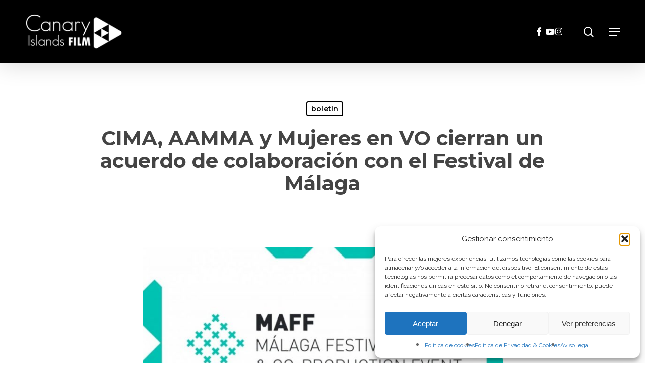

--- FILE ---
content_type: text/html; charset=UTF-8
request_url: https://canaryislandsfilm.com/cima-aamma-y-mujeres-en-vo-cierran-un-acuerdo-de-colaboracion-con-el-festival-de-malaga/
body_size: 21578
content:
<!doctype html>
<html lang="es-ES" class="no-js">
<head>
	<meta charset="UTF-8">
	<meta name="viewport" content="width=device-width, initial-scale=1, maximum-scale=1, user-scalable=0" /><meta name='robots' content='index, follow, max-image-preview:large, max-snippet:-1, max-video-preview:-1' />
<link rel="alternate" hreflang="es" href="https://canaryislandsfilm.com/cima-aamma-y-mujeres-en-vo-cierran-un-acuerdo-de-colaboracion-con-el-festival-de-malaga/" />
<link rel="alternate" hreflang="x-default" href="https://canaryislandsfilm.com/cima-aamma-y-mujeres-en-vo-cierran-un-acuerdo-de-colaboracion-con-el-festival-de-malaga/" />

	<!-- This site is optimized with the Yoast SEO plugin v26.6 - https://yoast.com/wordpress/plugins/seo/ -->
	<title>CIMA, AAMMA y Mujeres en VO cierran un acuerdo de colaboración con el Festival de Málaga &#8226; Canary Islands Film</title>
	<meta name="description" content="Te ofrecemos en un solo espacio todas las novedades del sector audiovisual de Canarias: Noticias, Subvenciones, Festivales ¡todo a tu alcance!" />
	<link rel="canonical" href="https://canaryislandsfilm.com/cima-aamma-y-mujeres-en-vo-cierran-un-acuerdo-de-colaboracion-con-el-festival-de-malaga/" />
	<meta property="og:locale" content="es_ES" />
	<meta property="og:type" content="article" />
	<meta property="og:title" content="CIMA, AAMMA y Mujeres en VO cierran un acuerdo de colaboración con el Festival de Málaga &#8226; Canary Islands Film" />
	<meta property="og:description" content="Te ofrecemos en un solo espacio todas las novedades del sector audiovisual de Canarias: Noticias, Subvenciones, Festivales ¡todo a tu alcance!" />
	<meta property="og:url" content="https://canaryislandsfilm.com/cima-aamma-y-mujeres-en-vo-cierran-un-acuerdo-de-colaboracion-con-el-festival-de-malaga/" />
	<meta property="og:site_name" content="Canary Islands Film" />
	<meta property="article:publisher" content="https://www.facebook.com/CanaryIslandsFilm/" />
	<meta property="article:published_time" content="2021-12-16T14:19:45+00:00" />
	<meta property="og:image" content="https://canaryislandsfilm.com/wp-content/uploads/2021/12/MAFF.jpg" />
	<meta name="author" content="gestion" />
	<meta name="twitter:card" content="summary_large_image" />
	<meta name="twitter:label1" content="Escrito por" />
	<meta name="twitter:data1" content="gestion" />
	<meta name="twitter:label2" content="Tiempo de lectura" />
	<meta name="twitter:data2" content="1 minuto" />
	<script type="application/ld+json" class="yoast-schema-graph">{"@context":"https://schema.org","@graph":[{"@type":"Article","@id":"https://canaryislandsfilm.com/cima-aamma-y-mujeres-en-vo-cierran-un-acuerdo-de-colaboracion-con-el-festival-de-malaga/#article","isPartOf":{"@id":"https://canaryislandsfilm.com/cima-aamma-y-mujeres-en-vo-cierran-un-acuerdo-de-colaboracion-con-el-festival-de-malaga/"},"author":{"name":"gestion","@id":"https://canaryislandsfilm.com/#/schema/person/221de8fc4e43a28d9c23ff95448b8e87"},"headline":"CIMA, AAMMA y Mujeres en VO cierran un acuerdo de colaboración con el Festival de Málaga","datePublished":"2021-12-16T14:19:45+00:00","mainEntityOfPage":{"@id":"https://canaryislandsfilm.com/cima-aamma-y-mujeres-en-vo-cierran-un-acuerdo-de-colaboracion-con-el-festival-de-malaga/"},"wordCount":286,"publisher":{"@id":"https://canaryislandsfilm.com/#organization"},"image":{"@id":"https://canaryislandsfilm.com/cima-aamma-y-mujeres-en-vo-cierran-un-acuerdo-de-colaboracion-con-el-festival-de-malaga/#primaryimage"},"thumbnailUrl":"https://canaryislandsfilm.com/wp-content/uploads/2021/12/MAFF.jpg","articleSection":["boletín"],"inLanguage":"es"},{"@type":"WebPage","@id":"https://canaryislandsfilm.com/cima-aamma-y-mujeres-en-vo-cierran-un-acuerdo-de-colaboracion-con-el-festival-de-malaga/","url":"https://canaryislandsfilm.com/cima-aamma-y-mujeres-en-vo-cierran-un-acuerdo-de-colaboracion-con-el-festival-de-malaga/","name":"CIMA, AAMMA y Mujeres en VO cierran un acuerdo de colaboración con el Festival de Málaga &#8226; Canary Islands Film","isPartOf":{"@id":"https://canaryislandsfilm.com/#website"},"primaryImageOfPage":{"@id":"https://canaryislandsfilm.com/cima-aamma-y-mujeres-en-vo-cierran-un-acuerdo-de-colaboracion-con-el-festival-de-malaga/#primaryimage"},"image":{"@id":"https://canaryislandsfilm.com/cima-aamma-y-mujeres-en-vo-cierran-un-acuerdo-de-colaboracion-con-el-festival-de-malaga/#primaryimage"},"thumbnailUrl":"https://canaryislandsfilm.com/wp-content/uploads/2021/12/MAFF.jpg","datePublished":"2021-12-16T14:19:45+00:00","description":"Te ofrecemos en un solo espacio todas las novedades del sector audiovisual de Canarias: Noticias, Subvenciones, Festivales ¡todo a tu alcance!","breadcrumb":{"@id":"https://canaryislandsfilm.com/cima-aamma-y-mujeres-en-vo-cierran-un-acuerdo-de-colaboracion-con-el-festival-de-malaga/#breadcrumb"},"inLanguage":"es","potentialAction":[{"@type":"ReadAction","target":["https://canaryislandsfilm.com/cima-aamma-y-mujeres-en-vo-cierran-un-acuerdo-de-colaboracion-con-el-festival-de-malaga/"]}]},{"@type":"ImageObject","inLanguage":"es","@id":"https://canaryislandsfilm.com/cima-aamma-y-mujeres-en-vo-cierran-un-acuerdo-de-colaboracion-con-el-festival-de-malaga/#primaryimage","url":"https://canaryislandsfilm.com/wp-content/uploads/2021/12/MAFF.jpg","contentUrl":"https://canaryislandsfilm.com/wp-content/uploads/2021/12/MAFF.jpg","width":960,"height":509},{"@type":"BreadcrumbList","@id":"https://canaryislandsfilm.com/cima-aamma-y-mujeres-en-vo-cierran-un-acuerdo-de-colaboracion-con-el-festival-de-malaga/#breadcrumb","itemListElement":[{"@type":"ListItem","position":1,"name":"Portada","item":"https://canaryislandsfilm.com/"},{"@type":"ListItem","position":2,"name":"CIMA, AAMMA y Mujeres en VO cierran un acuerdo de colaboración con el Festival de Málaga"}]},{"@type":"WebSite","@id":"https://canaryislandsfilm.com/#website","url":"https://canaryislandsfilm.com/","name":"Canary Islands Film","description":"Departamento del Gobierno de Canarias a través del cual puedes encontrar la información necesaria sobre las ventajas fiscales, las localizaciones, y todo lo necesario para tu producción audiovisual.","publisher":{"@id":"https://canaryislandsfilm.com/#organization"},"alternateName":"Canary Islands Film. The Smart Filming","potentialAction":[{"@type":"SearchAction","target":{"@type":"EntryPoint","urlTemplate":"https://canaryislandsfilm.com/?s={search_term_string}"},"query-input":{"@type":"PropertyValueSpecification","valueRequired":true,"valueName":"search_term_string"}}],"inLanguage":"es"},{"@type":"Organization","@id":"https://canaryislandsfilm.com/#organization","name":"Canary Islands Film","url":"https://canaryislandsfilm.com/","logo":{"@type":"ImageObject","inLanguage":"es","@id":"https://canaryislandsfilm.com/#/schema/logo/image/","url":"https://canaryislandsfilm.com/wp-content/uploads/2019/06/logonotica-CIF.png","contentUrl":"https://canaryislandsfilm.com/wp-content/uploads/2019/06/logonotica-CIF.png","width":400,"height":111,"caption":"Canary Islands Film"},"image":{"@id":"https://canaryislandsfilm.com/#/schema/logo/image/"},"sameAs":["https://www.facebook.com/CanaryIslandsFilm/","https://www.instagram.com/canaryislandsfilm/","https://www.youtube.com/channel/UCaLlibOVe6aF3QkQ2Ksxd7Q"]},{"@type":"Person","@id":"https://canaryislandsfilm.com/#/schema/person/221de8fc4e43a28d9c23ff95448b8e87","name":"gestion","image":{"@type":"ImageObject","inLanguage":"es","@id":"https://canaryislandsfilm.com/#/schema/person/image/","url":"https://secure.gravatar.com/avatar/140a50f3ccedb6800db975f54f98fd4383ad5a46bc6d271860482fa120c27172?s=96&d=mm&r=g","contentUrl":"https://secure.gravatar.com/avatar/140a50f3ccedb6800db975f54f98fd4383ad5a46bc6d271860482fa120c27172?s=96&d=mm&r=g","caption":"gestion"},"url":"https://canaryislandsfilm.com/author/gestion/"}]}</script>
	<!-- / Yoast SEO plugin. -->


<link rel='dns-prefetch' href='//fonts.googleapis.com' />
<link rel="alternate" type="application/rss+xml" title="Canary Islands Film &raquo; Feed" href="https://canaryislandsfilm.com/feed/" />
<link rel="alternate" title="oEmbed (JSON)" type="application/json+oembed" href="https://canaryislandsfilm.com/wp-json/oembed/1.0/embed?url=https%3A%2F%2Fcanaryislandsfilm.com%2Fcima-aamma-y-mujeres-en-vo-cierran-un-acuerdo-de-colaboracion-con-el-festival-de-malaga%2F" />
<link rel="alternate" title="oEmbed (XML)" type="text/xml+oembed" href="https://canaryislandsfilm.com/wp-json/oembed/1.0/embed?url=https%3A%2F%2Fcanaryislandsfilm.com%2Fcima-aamma-y-mujeres-en-vo-cierran-un-acuerdo-de-colaboracion-con-el-festival-de-malaga%2F&#038;format=xml" />
<link rel="preload" href="https://canaryislandsfilm.com/wp-content/themes/salient/css/fonts/icomoon.woff?v=1.7" as="font" type="font/woff" crossorigin="anonymous"><style id='wp-img-auto-sizes-contain-inline-css' type='text/css'>
img:is([sizes=auto i],[sizes^="auto," i]){contain-intrinsic-size:3000px 1500px}
/*# sourceURL=wp-img-auto-sizes-contain-inline-css */
</style>
<link rel='stylesheet' id='contact-form-7-css' href='https://canaryislandsfilm.com/wp-content/plugins/contact-form-7/includes/css/styles.css?ver=6.1.4' type='text/css' media='all' />
<link rel='stylesheet' id='salient-social-css' href='https://canaryislandsfilm.com/wp-content/plugins/salient-social/css/style.css?ver=1.2.6' type='text/css' media='all' />
<style id='salient-social-inline-css' type='text/css'>

  .sharing-default-minimal .nectar-love.loved,
  body .nectar-social[data-color-override="override"].fixed > a:before, 
  body .nectar-social[data-color-override="override"].fixed .nectar-social-inner a,
  .sharing-default-minimal .nectar-social[data-color-override="override"] .nectar-social-inner a:hover,
  .nectar-social.vertical[data-color-override="override"] .nectar-social-inner a:hover {
    background-color: #a04995;
  }
  .nectar-social.hover .nectar-love.loved,
  .nectar-social.hover > .nectar-love-button a:hover,
  .nectar-social[data-color-override="override"].hover > div a:hover,
  #single-below-header .nectar-social[data-color-override="override"].hover > div a:hover,
  .nectar-social[data-color-override="override"].hover .share-btn:hover,
  .sharing-default-minimal .nectar-social[data-color-override="override"] .nectar-social-inner a {
    border-color: #a04995;
  }
  #single-below-header .nectar-social.hover .nectar-love.loved i,
  #single-below-header .nectar-social.hover[data-color-override="override"] a:hover,
  #single-below-header .nectar-social.hover[data-color-override="override"] a:hover i,
  #single-below-header .nectar-social.hover .nectar-love-button a:hover i,
  .nectar-love:hover i,
  .hover .nectar-love:hover .total_loves,
  .nectar-love.loved i,
  .nectar-social.hover .nectar-love.loved .total_loves,
  .nectar-social.hover .share-btn:hover, 
  .nectar-social[data-color-override="override"].hover .nectar-social-inner a:hover,
  .nectar-social[data-color-override="override"].hover > div:hover span,
  .sharing-default-minimal .nectar-social[data-color-override="override"] .nectar-social-inner a:not(:hover) i,
  .sharing-default-minimal .nectar-social[data-color-override="override"] .nectar-social-inner a:not(:hover) {
    color: #a04995;
  }
/*# sourceURL=salient-social-inline-css */
</style>
<link rel='stylesheet' id='wpml-legacy-dropdown-0-css' href='https://canaryislandsfilm.com/wp-content/plugins/sitepress-multilingual-cms/templates/language-switchers/legacy-dropdown/style.min.css?ver=1' type='text/css' media='all' />
<style id='wpml-legacy-dropdown-0-inline-css' type='text/css'>
.wpml-ls-statics-shortcode_actions{background-color:#ffffff;}.wpml-ls-statics-shortcode_actions a, .wpml-ls-statics-shortcode_actions .wpml-ls-sub-menu a, .wpml-ls-statics-shortcode_actions .wpml-ls-sub-menu a:link, .wpml-ls-statics-shortcode_actions li:not(.wpml-ls-current-language) .wpml-ls-link, .wpml-ls-statics-shortcode_actions li:not(.wpml-ls-current-language) .wpml-ls-link:link {color:#ffffff;background-color:#ffffff;}.wpml-ls-statics-shortcode_actions .wpml-ls-sub-menu a:hover,.wpml-ls-statics-shortcode_actions .wpml-ls-sub-menu a:focus, .wpml-ls-statics-shortcode_actions .wpml-ls-sub-menu a:link:hover, .wpml-ls-statics-shortcode_actions .wpml-ls-sub-menu a:link:focus {color:#000000;background-color:#eeeeee;}.wpml-ls-statics-shortcode_actions .wpml-ls-current-language > a {color:#ffffff;background-color:#ffffff;}.wpml-ls-statics-shortcode_actions .wpml-ls-current-language:hover>a, .wpml-ls-statics-shortcode_actions .wpml-ls-current-language>a:focus {color:#000000;background-color:#eeeeee;}
/*# sourceURL=wpml-legacy-dropdown-0-inline-css */
</style>
<link rel='stylesheet' id='wpml-menu-item-0-css' href='https://canaryislandsfilm.com/wp-content/plugins/sitepress-multilingual-cms/templates/language-switchers/menu-item/style.min.css?ver=1' type='text/css' media='all' />
<link rel='stylesheet' id='cmplz-general-css' href='https://canaryislandsfilm.com/wp-content/plugins/complianz-gdpr/assets/css/cookieblocker.min.css?ver=1766761538' type='text/css' media='all' />
<link rel='stylesheet' id='salient-grid-system-css' href='https://canaryislandsfilm.com/wp-content/themes/salient/css/build/grid-system.css?ver=18.0.2' type='text/css' media='all' />
<link rel='stylesheet' id='main-styles-css' href='https://canaryislandsfilm.com/wp-content/themes/salient/css/build/style.css?ver=18.0.2' type='text/css' media='all' />
<link rel='stylesheet' id='nectar-single-styles-css' href='https://canaryislandsfilm.com/wp-content/themes/salient/css/build/single.css?ver=18.0.2' type='text/css' media='all' />
<link rel='stylesheet' id='nectar-cf7-css' href='https://canaryislandsfilm.com/wp-content/themes/salient/css/build/third-party/cf7.css?ver=18.0.2' type='text/css' media='all' />
<link rel='stylesheet' id='nectar_default_font_open_sans-css' href='https://fonts.googleapis.com/css?family=Open+Sans%3A300%2C400%2C600%2C700&#038;subset=latin%2Clatin-ext&#038;display=swap' type='text/css' media='all' />
<link rel='stylesheet' id='responsive-css' href='https://canaryislandsfilm.com/wp-content/themes/salient/css/build/responsive.css?ver=18.0.2' type='text/css' media='all' />
<link rel='stylesheet' id='skin-material-css' href='https://canaryislandsfilm.com/wp-content/themes/salient/css/build/skin-material.css?ver=18.0.2' type='text/css' media='all' />
<style id='salient-wp-menu-dynamic-fallback-inline-css' type='text/css'>
#header-outer .nectar-ext-menu-item .image-layer-outer,#header-outer .nectar-ext-menu-item .image-layer,#header-outer .nectar-ext-menu-item .color-overlay,#slide-out-widget-area .nectar-ext-menu-item .image-layer-outer,#slide-out-widget-area .nectar-ext-menu-item .color-overlay,#slide-out-widget-area .nectar-ext-menu-item .image-layer{position:absolute;top:0;left:0;width:100%;height:100%;overflow:hidden;}.nectar-ext-menu-item .inner-content{position:relative;z-index:10;width:100%;}.nectar-ext-menu-item .image-layer{background-size:cover;background-position:center;transition:opacity 0.25s ease 0.1s;}.nectar-ext-menu-item .image-layer video{object-fit:cover;width:100%;height:100%;}#header-outer nav .nectar-ext-menu-item .image-layer:not(.loaded){background-image:none!important;}#header-outer nav .nectar-ext-menu-item .image-layer{opacity:0;}#header-outer nav .nectar-ext-menu-item .image-layer.loaded{opacity:1;}.nectar-ext-menu-item span[class*="inherit-h"] + .menu-item-desc{margin-top:0.4rem;}#mobile-menu .nectar-ext-menu-item .title,#slide-out-widget-area .nectar-ext-menu-item .title,.nectar-ext-menu-item .menu-title-text,.nectar-ext-menu-item .menu-item-desc{position:relative;}.nectar-ext-menu-item .menu-item-desc{display:block;line-height:1.4em;}body #slide-out-widget-area .nectar-ext-menu-item .menu-item-desc{line-height:1.4em;}#mobile-menu .nectar-ext-menu-item .title,#slide-out-widget-area .nectar-ext-menu-item:not(.style-img-above-text) .title,.nectar-ext-menu-item:not(.style-img-above-text) .menu-title-text,.nectar-ext-menu-item:not(.style-img-above-text) .menu-item-desc,.nectar-ext-menu-item:not(.style-img-above-text) i:before,.nectar-ext-menu-item:not(.style-img-above-text) .svg-icon{color:#fff;}#mobile-menu .nectar-ext-menu-item.style-img-above-text .title{color:inherit;}.sf-menu li ul li a .nectar-ext-menu-item .menu-title-text:after{display:none;}.menu-item .widget-area-active[data-margin="default"] > div:not(:last-child){margin-bottom:20px;}.nectar-ext-menu-item__button{display:inline-block;padding-top:2em;}#header-outer nav li:not([class*="current"]) > a .nectar-ext-menu-item .inner-content.has-button .title .menu-title-text{background-image:none;}.nectar-ext-menu-item__button .nectar-cta:not([data-color="transparent"]){margin-top:.8em;margin-bottom:.8em;}.nectar-ext-menu-item .color-overlay{transition:opacity 0.5s cubic-bezier(.15,.75,.5,1);}.nectar-ext-menu-item:hover .hover-zoom-in-slow .image-layer{transform:scale(1.15);transition:transform 4s cubic-bezier(0.1,0.2,.7,1);}.nectar-ext-menu-item:hover .hover-zoom-in-slow .color-overlay{transition:opacity 1.5s cubic-bezier(.15,.75,.5,1);}.nectar-ext-menu-item .hover-zoom-in-slow .image-layer{transition:transform 0.5s cubic-bezier(.15,.75,.5,1);}.nectar-ext-menu-item .hover-zoom-in-slow .color-overlay{transition:opacity 0.5s cubic-bezier(.15,.75,.5,1);}.nectar-ext-menu-item:hover .hover-zoom-in .image-layer{transform:scale(1.12);}.nectar-ext-menu-item .hover-zoom-in .image-layer{transition:transform 0.5s cubic-bezier(.15,.75,.5,1);}.nectar-ext-menu-item{display:flex;text-align:left;}#slide-out-widget-area .nectar-ext-menu-item .title,#slide-out-widget-area .nectar-ext-menu-item .menu-item-desc,#slide-out-widget-area .nectar-ext-menu-item .menu-title-text,#mobile-menu .nectar-ext-menu-item .title,#mobile-menu .nectar-ext-menu-item .menu-item-desc,#mobile-menu .nectar-ext-menu-item .menu-title-text{color:inherit!important;}#slide-out-widget-area .nectar-ext-menu-item,#mobile-menu .nectar-ext-menu-item{display:block;}#slide-out-widget-area .nectar-ext-menu-item .inner-content,#mobile-menu .nectar-ext-menu-item .inner-content{width:100%;}#slide-out-widget-area.fullscreen-alt .nectar-ext-menu-item,#slide-out-widget-area.fullscreen .nectar-ext-menu-item{text-align:center;}#header-outer .nectar-ext-menu-item.style-img-above-text .image-layer-outer,#slide-out-widget-area .nectar-ext-menu-item.style-img-above-text .image-layer-outer{position:relative;}#header-outer .nectar-ext-menu-item.style-img-above-text,#slide-out-widget-area .nectar-ext-menu-item.style-img-above-text{flex-direction:column;}
/*# sourceURL=salient-wp-menu-dynamic-fallback-inline-css */
</style>
<link rel='stylesheet' id='dynamic-css-css' href='https://canaryislandsfilm.com/wp-content/uploads/salient/salient-dynamic-styles.css?ver=57483' type='text/css' media='all' />
<style id='dynamic-css-inline-css' type='text/css'>
#page-header-bg[data-post-hs="default_minimal"] .inner-wrap{text-align:center}#page-header-bg[data-post-hs="default_minimal"] .inner-wrap >a,.material #page-header-bg.fullscreen-header .inner-wrap >a{color:#fff;font-weight:600;border:var(--nectar-border-thickness) solid rgba(255,255,255,0.4);padding:4px 10px;margin:5px 6px 0px 5px;display:inline-block;transition:all 0.2s ease;-webkit-transition:all 0.2s ease;font-size:14px;line-height:18px}body.material #page-header-bg.fullscreen-header .inner-wrap >a{margin-bottom:15px;}body.material #page-header-bg.fullscreen-header .inner-wrap >a{border:none;padding:6px 10px}body[data-button-style^="rounded"] #page-header-bg[data-post-hs="default_minimal"] .inner-wrap >a,body[data-button-style^="rounded"].material #page-header-bg.fullscreen-header .inner-wrap >a{border-radius:100px}body.single [data-post-hs="default_minimal"] #single-below-header span,body.single .heading-title[data-header-style="default_minimal"] #single-below-header span{line-height:14px;}#page-header-bg[data-post-hs="default_minimal"] #single-below-header{text-align:center;position:relative;z-index:100}#page-header-bg[data-post-hs="default_minimal"] #single-below-header span{float:none;display:inline-block}#page-header-bg[data-post-hs="default_minimal"] .inner-wrap >a:hover,#page-header-bg[data-post-hs="default_minimal"] .inner-wrap >a:focus{border-color:transparent}#page-header-bg.fullscreen-header .avatar,#page-header-bg[data-post-hs="default_minimal"] .avatar{border-radius:100%}#page-header-bg.fullscreen-header .meta-author span,#page-header-bg[data-post-hs="default_minimal"] .meta-author span{display:block}#page-header-bg.fullscreen-header .meta-author img{margin-bottom:0;height:50px;width:auto}#page-header-bg[data-post-hs="default_minimal"] .meta-author img{margin-bottom:0;height:40px;width:auto}#page-header-bg[data-post-hs="default_minimal"] .author-section{position:absolute;bottom:30px}#page-header-bg.fullscreen-header .meta-author,#page-header-bg[data-post-hs="default_minimal"] .meta-author{font-size:18px}#page-header-bg.fullscreen-header .author-section .meta-date,#page-header-bg[data-post-hs="default_minimal"] .author-section .meta-date{font-size:12px;color:rgba(255,255,255,0.8)}#page-header-bg.fullscreen-header .author-section .meta-date i{font-size:12px}#page-header-bg[data-post-hs="default_minimal"] .author-section .meta-date i{font-size:11px;line-height:14px}#page-header-bg[data-post-hs="default_minimal"] .author-section .avatar-post-info{position:relative;top:-5px}#page-header-bg.fullscreen-header .author-section a,#page-header-bg[data-post-hs="default_minimal"] .author-section a{display:block;margin-bottom:-2px}#page-header-bg[data-post-hs="default_minimal"] .author-section a{font-size:14px;line-height:14px}#page-header-bg.fullscreen-header .author-section a:hover,#page-header-bg[data-post-hs="default_minimal"] .author-section a:hover{color:rgba(255,255,255,0.85)!important}#page-header-bg.fullscreen-header .author-section,#page-header-bg[data-post-hs="default_minimal"] .author-section{width:100%;z-index:10;text-align:center}#page-header-bg.fullscreen-header .author-section{margin-top:25px;}#page-header-bg.fullscreen-header .author-section span,#page-header-bg[data-post-hs="default_minimal"] .author-section span{padding-left:0;line-height:20px;font-size:20px}#page-header-bg.fullscreen-header .author-section .avatar-post-info,#page-header-bg[data-post-hs="default_minimal"] .author-section .avatar-post-info{margin-left:10px}#page-header-bg.fullscreen-header .author-section .avatar-post-info,#page-header-bg.fullscreen-header .author-section .meta-author,#page-header-bg[data-post-hs="default_minimal"] .author-section .avatar-post-info,#page-header-bg[data-post-hs="default_minimal"] .author-section .meta-author{text-align:left;display:inline-block;top:9px}@media only screen and (min-width :690px) and (max-width :999px){body.single-post #page-header-bg[data-post-hs="default_minimal"]{padding-top:10%;padding-bottom:10%;}}@media only screen and (max-width :690px){#ajax-content-wrap #page-header-bg[data-post-hs="default_minimal"] #single-below-header span:not(.rich-snippet-hidden),#ajax-content-wrap .row.heading-title[data-header-style="default_minimal"] .col.section-title span.meta-category{display:inline-block;}.container-wrap[data-remove-post-comment-number="0"][data-remove-post-author="0"][data-remove-post-date="0"] .heading-title[data-header-style="default_minimal"] #single-below-header > span,#page-header-bg[data-post-hs="default_minimal"] .span_6[data-remove-post-comment-number="0"][data-remove-post-author="0"][data-remove-post-date="0"] #single-below-header > span{padding:0 8px;}.container-wrap[data-remove-post-comment-number="0"][data-remove-post-author="0"][data-remove-post-date="0"] .heading-title[data-header-style="default_minimal"] #single-below-header span,#page-header-bg[data-post-hs="default_minimal"] .span_6[data-remove-post-comment-number="0"][data-remove-post-author="0"][data-remove-post-date="0"] #single-below-header span{font-size:13px;line-height:10px;}.material #page-header-bg.fullscreen-header .author-section{margin-top:5px;}#page-header-bg.fullscreen-header .author-section{bottom:20px;}#page-header-bg.fullscreen-header .author-section .meta-date:not(.updated){margin-top:-4px;display:block;}#page-header-bg.fullscreen-header .author-section .avatar-post-info{margin:10px 0 0 0;}}#page-header-bg h1,#page-header-bg .subheader,.nectar-box-roll .overlaid-content h1,.nectar-box-roll .overlaid-content .subheader,#page-header-bg #portfolio-nav a i,body .section-title #portfolio-nav a:hover i,.page-header-no-bg h1,.page-header-no-bg span,#page-header-bg #portfolio-nav a i,#page-header-bg span,#page-header-bg #single-below-header a:hover,#page-header-bg #single-below-header a:focus,#page-header-bg.fullscreen-header .author-section a{color:#ffffff!important;}body #page-header-bg .pinterest-share i,body #page-header-bg .facebook-share i,body #page-header-bg .linkedin-share i,body #page-header-bg .twitter-share i,body #page-header-bg .google-plus-share i,body #page-header-bg .icon-salient-heart,body #page-header-bg .icon-salient-heart-2{color:#ffffff;}#page-header-bg[data-post-hs="default_minimal"] .inner-wrap > a:not(:hover){color:#ffffff;border-color:rgba(255,255,255,0.4);}.single #page-header-bg #single-below-header > span{border-color:rgba(255,255,255,0.4);}body .section-title #portfolio-nav a:hover i{opacity:0.75;}.single #page-header-bg .blog-title #single-meta .nectar-social.hover > div a,.single #page-header-bg .blog-title #single-meta > div a,.single #page-header-bg .blog-title #single-meta ul .n-shortcode a,#page-header-bg .blog-title #single-meta .nectar-social.hover .share-btn{border-color:rgba(255,255,255,0.4);}.single #page-header-bg .blog-title #single-meta .nectar-social.hover > div a:hover,#page-header-bg .blog-title #single-meta .nectar-social.hover .share-btn:hover,.single #page-header-bg .blog-title #single-meta div > a:hover,.single #page-header-bg .blog-title #single-meta ul .n-shortcode a:hover,.single #page-header-bg .blog-title #single-meta ul li:not(.meta-share-count):hover > a{border-color:rgba(255,255,255,1);}.single #page-header-bg #single-meta div span,.single #page-header-bg #single-meta > div a,.single #page-header-bg #single-meta > div i{color:#ffffff!important;}.single #page-header-bg #single-meta ul .meta-share-count .nectar-social a i{color:rgba(255,255,255,0.7)!important;}.single #page-header-bg #single-meta ul .meta-share-count .nectar-social a:hover i{color:rgba(255,255,255,1)!important;}#header-space{background-color:#ffffff}@media only screen and (min-width:1000px){body #ajax-content-wrap.no-scroll{min-height:calc(100vh - 126px);height:calc(100vh - 126px)!important;}}@media only screen and (min-width:1000px){#page-header-wrap.fullscreen-header,#page-header-wrap.fullscreen-header #page-header-bg,html:not(.nectar-box-roll-loaded) .nectar-box-roll > #page-header-bg.fullscreen-header,.nectar_fullscreen_zoom_recent_projects,#nectar_fullscreen_rows:not(.afterLoaded) > div{height:calc(100vh - 125px);}.wpb_row.vc_row-o-full-height.top-level,.wpb_row.vc_row-o-full-height.top-level > .col.span_12{min-height:calc(100vh - 125px);}html:not(.nectar-box-roll-loaded) .nectar-box-roll > #page-header-bg.fullscreen-header{top:126px;}.nectar-slider-wrap[data-fullscreen="true"]:not(.loaded),.nectar-slider-wrap[data-fullscreen="true"]:not(.loaded) .swiper-container{height:calc(100vh - 124px)!important;}.admin-bar .nectar-slider-wrap[data-fullscreen="true"]:not(.loaded),.admin-bar .nectar-slider-wrap[data-fullscreen="true"]:not(.loaded) .swiper-container{height:calc(100vh - 124px - 32px)!important;}}.admin-bar[class*="page-template-template-no-header"] .wpb_row.vc_row-o-full-height.top-level,.admin-bar[class*="page-template-template-no-header"] .wpb_row.vc_row-o-full-height.top-level > .col.span_12{min-height:calc(100vh - 32px);}body[class*="page-template-template-no-header"] .wpb_row.vc_row-o-full-height.top-level,body[class*="page-template-template-no-header"] .wpb_row.vc_row-o-full-height.top-level > .col.span_12{min-height:100vh;}@media only screen and (max-width:999px){.using-mobile-browser #nectar_fullscreen_rows:not(.afterLoaded):not([data-mobile-disable="on"]) > div{height:calc(100vh - 126px);}.using-mobile-browser .wpb_row.vc_row-o-full-height.top-level,.using-mobile-browser .wpb_row.vc_row-o-full-height.top-level > .col.span_12,[data-permanent-transparent="1"].using-mobile-browser .wpb_row.vc_row-o-full-height.top-level,[data-permanent-transparent="1"].using-mobile-browser .wpb_row.vc_row-o-full-height.top-level > .col.span_12{min-height:calc(100vh - 126px);}html:not(.nectar-box-roll-loaded) .nectar-box-roll > #page-header-bg.fullscreen-header,.nectar_fullscreen_zoom_recent_projects,.nectar-slider-wrap[data-fullscreen="true"]:not(.loaded),.nectar-slider-wrap[data-fullscreen="true"]:not(.loaded) .swiper-container,#nectar_fullscreen_rows:not(.afterLoaded):not([data-mobile-disable="on"]) > div{height:calc(100vh - 73px);}.wpb_row.vc_row-o-full-height.top-level,.wpb_row.vc_row-o-full-height.top-level > .col.span_12{min-height:calc(100vh - 73px);}body[data-transparent-header="false"] #ajax-content-wrap.no-scroll{min-height:calc(100vh - 73px);height:calc(100vh - 73px);}}.screen-reader-text,.nectar-skip-to-content:not(:focus){border:0;clip:rect(1px,1px,1px,1px);clip-path:inset(50%);height:1px;margin:-1px;overflow:hidden;padding:0;position:absolute!important;width:1px;word-wrap:normal!important;}.row .col img:not([srcset]){width:auto;}.row .col img.img-with-animation.nectar-lazy:not([srcset]){width:100%;}
#header-outer .sf-menu li ul li a {
  text-transform: uppercase;
}

i {
  font-style: italic;
}

#footer-outer .widget h4 {
  font-size: 25px !important;
}

.article-content-wrap body h3, .row .col h3{
    font-size: 24px;
    line-height: 28px;
}

.islabentura, .historias {
  display: none !important;
}

.wpcf7-form a {
  color: #fff;
  font-weight: bold;
}

body.single .project-title .section-title {
  padding: 0px;
}

.mc4wp-alert.mc4wp-error {
  font-size: 20px;
  color: #fff;
}

.row.portfolio-items.masonry-items.isotope-activated {
  margin-bottom: 40px;
}

.portfolio-template-default .bottom_controls {
  display: none;
}

.grandeaqui .fa::before {

  font-size: 30px;
  color: #fff;
  padding: 20px;
}
 
#author-bio {
  display: none;
}

body h1, body .row .col.section-title h1{
font-size: 40px;
line-height: 45px;
}

.attachment-full.size-full.wp-post-image {
  margin: auto;
    margin-bottom: auto;
  display: flex;
}


body[data-form-submit="regular"] .container-wrap input[type="submit"]{
    padding: 10px 22px !important;
}

#footer-outer #footer-widgets .suscri {
  width: 100% !important;
  color: #fff !important;
}

#mc4wp-form-1 input[type="email"] {
  border: 2px solid #fff !important;
}



.wpcf7-form-control-wrap {
    display: initial !important;
}

.wpcf7-form-control.wpcf7-text, textarea {
  max-width: 100%;
  margin-bottom: 15px;
  border: 2px solid #fff !important;
}

textarea {
  max-height: 150px;
}

.mc4wp-form-fields .email input[type="email"] {
  color: #000;
  background-color: #fff !important;
}

.wpcf7-form-control.has-spinner.wpcf7-submit {
  width: 100%;
  margin-top: 15px;
}

input[type="date"], input[type="email"], input[type="number"], input[type="password"], input[type="search"], input[type="tel"], input[type="text"], input[type="url"], textarea {
  color: #fff;
}

body[data-form-submit="regular"] input[type="submit"] {
  background-color: #fff;
  border-radius: 35px !important;
  border: 2px solid transparent;
  color: #404192;
  font-size: 20px;
  margin-top: 25px !important;
}

.subfo img {
  vertical-align: middle;
}


.grecaptcha-badge {
  visibility: hidden;
}

#mc4wp_form_widget-3 {
  display: none;
}

/* Control tamaño  menú bandera idioma */
.wpml-ls-flag {
  max-width: none !important;
}

/* Ocultar en móvil */
@media (max-width: 767px) {
  .movilno {
    display: none !important;
  }
}

/* Ocultar desde móvil hacia escritorio (tablet + desktop) */
@media (min-width: 768px) {
  .pcno {
    display: none !important;
  }
}


@media only screen and (min-width:1000px){
body[data-form-submit="regular"] input[type="submit"]{
    float: right;
}

.izquierda {
    float: left; 
    width: 48%; 
}
.derecha {
    float: right;
    width: 48%;
 }
}
/*# sourceURL=dynamic-css-inline-css */
</style>
<link rel='stylesheet' id='redux-google-fonts-salient_redux-css' href='https://fonts.googleapis.com/css?family=Montserrat%3A500%2C700%2C600%7CRaleway&#038;display=swap&#038;ver=6.9' type='text/css' media='all' />
<script type="text/javascript" src="https://canaryislandsfilm.com/wp-includes/js/jquery/jquery.min.js?ver=3.7.1" id="jquery-core-js"></script>
<script type="text/javascript" src="https://canaryislandsfilm.com/wp-includes/js/jquery/jquery-migrate.min.js?ver=3.4.1" id="jquery-migrate-js"></script>
<script type="text/javascript" src="https://canaryislandsfilm.com/wp-content/plugins/sitepress-multilingual-cms/templates/language-switchers/legacy-dropdown/script.min.js?ver=1" id="wpml-legacy-dropdown-0-js"></script>
<script></script><link rel="https://api.w.org/" href="https://canaryislandsfilm.com/wp-json/" /><link rel="alternate" title="JSON" type="application/json" href="https://canaryislandsfilm.com/wp-json/wp/v2/posts/8540" /><link rel="EditURI" type="application/rsd+xml" title="RSD" href="https://canaryislandsfilm.com/xmlrpc.php?rsd" />
<meta name="generator" content="WordPress 6.9" />
<link rel='shortlink' href='https://canaryislandsfilm.com/?p=8540' />
<meta name="generator" content="WPML ver:4.7.6 stt:1,2;" />
			<style>.cmplz-hidden {
					display: none !important;
				}</style><script type="text/javascript"> var root = document.getElementsByTagName( "html" )[0]; root.setAttribute( "class", "js" ); </script><meta name="generator" content="Powered by WPBakery Page Builder - drag and drop page builder for WordPress."/>
<meta name="generator" content="Powered by Slider Revolution 6.7.39 - responsive, Mobile-Friendly Slider Plugin for WordPress with comfortable drag and drop interface." />
<link rel="icon" href="https://canaryislandsfilm.com/wp-content/uploads/2019/02/cropped-favicon-32x32.png" sizes="32x32" />
<link rel="icon" href="https://canaryislandsfilm.com/wp-content/uploads/2019/02/cropped-favicon-192x192.png" sizes="192x192" />
<link rel="apple-touch-icon" href="https://canaryislandsfilm.com/wp-content/uploads/2019/02/cropped-favicon-180x180.png" />
<meta name="msapplication-TileImage" content="https://canaryislandsfilm.com/wp-content/uploads/2019/02/cropped-favicon-270x270.png" />
<script>function setREVStartSize(e){
			//window.requestAnimationFrame(function() {
				window.RSIW = window.RSIW===undefined ? window.innerWidth : window.RSIW;
				window.RSIH = window.RSIH===undefined ? window.innerHeight : window.RSIH;
				try {
					var pw = document.getElementById(e.c).parentNode.offsetWidth,
						newh;
					pw = pw===0 || isNaN(pw) || (e.l=="fullwidth" || e.layout=="fullwidth") ? window.RSIW : pw;
					e.tabw = e.tabw===undefined ? 0 : parseInt(e.tabw);
					e.thumbw = e.thumbw===undefined ? 0 : parseInt(e.thumbw);
					e.tabh = e.tabh===undefined ? 0 : parseInt(e.tabh);
					e.thumbh = e.thumbh===undefined ? 0 : parseInt(e.thumbh);
					e.tabhide = e.tabhide===undefined ? 0 : parseInt(e.tabhide);
					e.thumbhide = e.thumbhide===undefined ? 0 : parseInt(e.thumbhide);
					e.mh = e.mh===undefined || e.mh=="" || e.mh==="auto" ? 0 : parseInt(e.mh,0);
					if(e.layout==="fullscreen" || e.l==="fullscreen")
						newh = Math.max(e.mh,window.RSIH);
					else{
						e.gw = Array.isArray(e.gw) ? e.gw : [e.gw];
						for (var i in e.rl) if (e.gw[i]===undefined || e.gw[i]===0) e.gw[i] = e.gw[i-1];
						e.gh = e.el===undefined || e.el==="" || (Array.isArray(e.el) && e.el.length==0)? e.gh : e.el;
						e.gh = Array.isArray(e.gh) ? e.gh : [e.gh];
						for (var i in e.rl) if (e.gh[i]===undefined || e.gh[i]===0) e.gh[i] = e.gh[i-1];
											
						var nl = new Array(e.rl.length),
							ix = 0,
							sl;
						e.tabw = e.tabhide>=pw ? 0 : e.tabw;
						e.thumbw = e.thumbhide>=pw ? 0 : e.thumbw;
						e.tabh = e.tabhide>=pw ? 0 : e.tabh;
						e.thumbh = e.thumbhide>=pw ? 0 : e.thumbh;
						for (var i in e.rl) nl[i] = e.rl[i]<window.RSIW ? 0 : e.rl[i];
						sl = nl[0];
						for (var i in nl) if (sl>nl[i] && nl[i]>0) { sl = nl[i]; ix=i;}
						var m = pw>(e.gw[ix]+e.tabw+e.thumbw) ? 1 : (pw-(e.tabw+e.thumbw)) / (e.gw[ix]);
						newh =  (e.gh[ix] * m) + (e.tabh + e.thumbh);
					}
					var el = document.getElementById(e.c);
					if (el!==null && el) el.style.height = newh+"px";
					el = document.getElementById(e.c+"_wrapper");
					if (el!==null && el) {
						el.style.height = newh+"px";
						el.style.display = "block";
					}
				} catch(e){
					console.log("Failure at Presize of Slider:" + e)
				}
			//});
		  };</script>
		<style type="text/css" id="wp-custom-css">
			.mc4wp-alert.mc4wp-success {
  color: #fff;
  font-size: 24px;
  font-weight: bold;
}		</style>
		<noscript><style> .wpb_animate_when_almost_visible { opacity: 1; }</style></noscript><style id='global-styles-inline-css' type='text/css'>
:root{--wp--preset--aspect-ratio--square: 1;--wp--preset--aspect-ratio--4-3: 4/3;--wp--preset--aspect-ratio--3-4: 3/4;--wp--preset--aspect-ratio--3-2: 3/2;--wp--preset--aspect-ratio--2-3: 2/3;--wp--preset--aspect-ratio--16-9: 16/9;--wp--preset--aspect-ratio--9-16: 9/16;--wp--preset--color--black: #000000;--wp--preset--color--cyan-bluish-gray: #abb8c3;--wp--preset--color--white: #ffffff;--wp--preset--color--pale-pink: #f78da7;--wp--preset--color--vivid-red: #cf2e2e;--wp--preset--color--luminous-vivid-orange: #ff6900;--wp--preset--color--luminous-vivid-amber: #fcb900;--wp--preset--color--light-green-cyan: #7bdcb5;--wp--preset--color--vivid-green-cyan: #00d084;--wp--preset--color--pale-cyan-blue: #8ed1fc;--wp--preset--color--vivid-cyan-blue: #0693e3;--wp--preset--color--vivid-purple: #9b51e0;--wp--preset--gradient--vivid-cyan-blue-to-vivid-purple: linear-gradient(135deg,rgb(6,147,227) 0%,rgb(155,81,224) 100%);--wp--preset--gradient--light-green-cyan-to-vivid-green-cyan: linear-gradient(135deg,rgb(122,220,180) 0%,rgb(0,208,130) 100%);--wp--preset--gradient--luminous-vivid-amber-to-luminous-vivid-orange: linear-gradient(135deg,rgb(252,185,0) 0%,rgb(255,105,0) 100%);--wp--preset--gradient--luminous-vivid-orange-to-vivid-red: linear-gradient(135deg,rgb(255,105,0) 0%,rgb(207,46,46) 100%);--wp--preset--gradient--very-light-gray-to-cyan-bluish-gray: linear-gradient(135deg,rgb(238,238,238) 0%,rgb(169,184,195) 100%);--wp--preset--gradient--cool-to-warm-spectrum: linear-gradient(135deg,rgb(74,234,220) 0%,rgb(151,120,209) 20%,rgb(207,42,186) 40%,rgb(238,44,130) 60%,rgb(251,105,98) 80%,rgb(254,248,76) 100%);--wp--preset--gradient--blush-light-purple: linear-gradient(135deg,rgb(255,206,236) 0%,rgb(152,150,240) 100%);--wp--preset--gradient--blush-bordeaux: linear-gradient(135deg,rgb(254,205,165) 0%,rgb(254,45,45) 50%,rgb(107,0,62) 100%);--wp--preset--gradient--luminous-dusk: linear-gradient(135deg,rgb(255,203,112) 0%,rgb(199,81,192) 50%,rgb(65,88,208) 100%);--wp--preset--gradient--pale-ocean: linear-gradient(135deg,rgb(255,245,203) 0%,rgb(182,227,212) 50%,rgb(51,167,181) 100%);--wp--preset--gradient--electric-grass: linear-gradient(135deg,rgb(202,248,128) 0%,rgb(113,206,126) 100%);--wp--preset--gradient--midnight: linear-gradient(135deg,rgb(2,3,129) 0%,rgb(40,116,252) 100%);--wp--preset--font-size--small: 13px;--wp--preset--font-size--medium: 20px;--wp--preset--font-size--large: 36px;--wp--preset--font-size--x-large: 42px;--wp--preset--spacing--20: 0.44rem;--wp--preset--spacing--30: 0.67rem;--wp--preset--spacing--40: 1rem;--wp--preset--spacing--50: 1.5rem;--wp--preset--spacing--60: 2.25rem;--wp--preset--spacing--70: 3.38rem;--wp--preset--spacing--80: 5.06rem;--wp--preset--shadow--natural: 6px 6px 9px rgba(0, 0, 0, 0.2);--wp--preset--shadow--deep: 12px 12px 50px rgba(0, 0, 0, 0.4);--wp--preset--shadow--sharp: 6px 6px 0px rgba(0, 0, 0, 0.2);--wp--preset--shadow--outlined: 6px 6px 0px -3px rgb(255, 255, 255), 6px 6px rgb(0, 0, 0);--wp--preset--shadow--crisp: 6px 6px 0px rgb(0, 0, 0);}:root { --wp--style--global--content-size: 1300px;--wp--style--global--wide-size: 1300px; }:where(body) { margin: 0; }.wp-site-blocks > .alignleft { float: left; margin-right: 2em; }.wp-site-blocks > .alignright { float: right; margin-left: 2em; }.wp-site-blocks > .aligncenter { justify-content: center; margin-left: auto; margin-right: auto; }:where(.is-layout-flex){gap: 0.5em;}:where(.is-layout-grid){gap: 0.5em;}.is-layout-flow > .alignleft{float: left;margin-inline-start: 0;margin-inline-end: 2em;}.is-layout-flow > .alignright{float: right;margin-inline-start: 2em;margin-inline-end: 0;}.is-layout-flow > .aligncenter{margin-left: auto !important;margin-right: auto !important;}.is-layout-constrained > .alignleft{float: left;margin-inline-start: 0;margin-inline-end: 2em;}.is-layout-constrained > .alignright{float: right;margin-inline-start: 2em;margin-inline-end: 0;}.is-layout-constrained > .aligncenter{margin-left: auto !important;margin-right: auto !important;}.is-layout-constrained > :where(:not(.alignleft):not(.alignright):not(.alignfull)){max-width: var(--wp--style--global--content-size);margin-left: auto !important;margin-right: auto !important;}.is-layout-constrained > .alignwide{max-width: var(--wp--style--global--wide-size);}body .is-layout-flex{display: flex;}.is-layout-flex{flex-wrap: wrap;align-items: center;}.is-layout-flex > :is(*, div){margin: 0;}body .is-layout-grid{display: grid;}.is-layout-grid > :is(*, div){margin: 0;}body{padding-top: 0px;padding-right: 0px;padding-bottom: 0px;padding-left: 0px;}:root :where(.wp-element-button, .wp-block-button__link){background-color: #32373c;border-width: 0;color: #fff;font-family: inherit;font-size: inherit;font-style: inherit;font-weight: inherit;letter-spacing: inherit;line-height: inherit;padding-top: calc(0.667em + 2px);padding-right: calc(1.333em + 2px);padding-bottom: calc(0.667em + 2px);padding-left: calc(1.333em + 2px);text-decoration: none;text-transform: inherit;}.has-black-color{color: var(--wp--preset--color--black) !important;}.has-cyan-bluish-gray-color{color: var(--wp--preset--color--cyan-bluish-gray) !important;}.has-white-color{color: var(--wp--preset--color--white) !important;}.has-pale-pink-color{color: var(--wp--preset--color--pale-pink) !important;}.has-vivid-red-color{color: var(--wp--preset--color--vivid-red) !important;}.has-luminous-vivid-orange-color{color: var(--wp--preset--color--luminous-vivid-orange) !important;}.has-luminous-vivid-amber-color{color: var(--wp--preset--color--luminous-vivid-amber) !important;}.has-light-green-cyan-color{color: var(--wp--preset--color--light-green-cyan) !important;}.has-vivid-green-cyan-color{color: var(--wp--preset--color--vivid-green-cyan) !important;}.has-pale-cyan-blue-color{color: var(--wp--preset--color--pale-cyan-blue) !important;}.has-vivid-cyan-blue-color{color: var(--wp--preset--color--vivid-cyan-blue) !important;}.has-vivid-purple-color{color: var(--wp--preset--color--vivid-purple) !important;}.has-black-background-color{background-color: var(--wp--preset--color--black) !important;}.has-cyan-bluish-gray-background-color{background-color: var(--wp--preset--color--cyan-bluish-gray) !important;}.has-white-background-color{background-color: var(--wp--preset--color--white) !important;}.has-pale-pink-background-color{background-color: var(--wp--preset--color--pale-pink) !important;}.has-vivid-red-background-color{background-color: var(--wp--preset--color--vivid-red) !important;}.has-luminous-vivid-orange-background-color{background-color: var(--wp--preset--color--luminous-vivid-orange) !important;}.has-luminous-vivid-amber-background-color{background-color: var(--wp--preset--color--luminous-vivid-amber) !important;}.has-light-green-cyan-background-color{background-color: var(--wp--preset--color--light-green-cyan) !important;}.has-vivid-green-cyan-background-color{background-color: var(--wp--preset--color--vivid-green-cyan) !important;}.has-pale-cyan-blue-background-color{background-color: var(--wp--preset--color--pale-cyan-blue) !important;}.has-vivid-cyan-blue-background-color{background-color: var(--wp--preset--color--vivid-cyan-blue) !important;}.has-vivid-purple-background-color{background-color: var(--wp--preset--color--vivid-purple) !important;}.has-black-border-color{border-color: var(--wp--preset--color--black) !important;}.has-cyan-bluish-gray-border-color{border-color: var(--wp--preset--color--cyan-bluish-gray) !important;}.has-white-border-color{border-color: var(--wp--preset--color--white) !important;}.has-pale-pink-border-color{border-color: var(--wp--preset--color--pale-pink) !important;}.has-vivid-red-border-color{border-color: var(--wp--preset--color--vivid-red) !important;}.has-luminous-vivid-orange-border-color{border-color: var(--wp--preset--color--luminous-vivid-orange) !important;}.has-luminous-vivid-amber-border-color{border-color: var(--wp--preset--color--luminous-vivid-amber) !important;}.has-light-green-cyan-border-color{border-color: var(--wp--preset--color--light-green-cyan) !important;}.has-vivid-green-cyan-border-color{border-color: var(--wp--preset--color--vivid-green-cyan) !important;}.has-pale-cyan-blue-border-color{border-color: var(--wp--preset--color--pale-cyan-blue) !important;}.has-vivid-cyan-blue-border-color{border-color: var(--wp--preset--color--vivid-cyan-blue) !important;}.has-vivid-purple-border-color{border-color: var(--wp--preset--color--vivid-purple) !important;}.has-vivid-cyan-blue-to-vivid-purple-gradient-background{background: var(--wp--preset--gradient--vivid-cyan-blue-to-vivid-purple) !important;}.has-light-green-cyan-to-vivid-green-cyan-gradient-background{background: var(--wp--preset--gradient--light-green-cyan-to-vivid-green-cyan) !important;}.has-luminous-vivid-amber-to-luminous-vivid-orange-gradient-background{background: var(--wp--preset--gradient--luminous-vivid-amber-to-luminous-vivid-orange) !important;}.has-luminous-vivid-orange-to-vivid-red-gradient-background{background: var(--wp--preset--gradient--luminous-vivid-orange-to-vivid-red) !important;}.has-very-light-gray-to-cyan-bluish-gray-gradient-background{background: var(--wp--preset--gradient--very-light-gray-to-cyan-bluish-gray) !important;}.has-cool-to-warm-spectrum-gradient-background{background: var(--wp--preset--gradient--cool-to-warm-spectrum) !important;}.has-blush-light-purple-gradient-background{background: var(--wp--preset--gradient--blush-light-purple) !important;}.has-blush-bordeaux-gradient-background{background: var(--wp--preset--gradient--blush-bordeaux) !important;}.has-luminous-dusk-gradient-background{background: var(--wp--preset--gradient--luminous-dusk) !important;}.has-pale-ocean-gradient-background{background: var(--wp--preset--gradient--pale-ocean) !important;}.has-electric-grass-gradient-background{background: var(--wp--preset--gradient--electric-grass) !important;}.has-midnight-gradient-background{background: var(--wp--preset--gradient--midnight) !important;}.has-small-font-size{font-size: var(--wp--preset--font-size--small) !important;}.has-medium-font-size{font-size: var(--wp--preset--font-size--medium) !important;}.has-large-font-size{font-size: var(--wp--preset--font-size--large) !important;}.has-x-large-font-size{font-size: var(--wp--preset--font-size--x-large) !important;}
/*# sourceURL=global-styles-inline-css */
</style>
<link data-pagespeed-no-defer data-nowprocket data-wpacu-skip data-no-optimize data-noptimize rel='stylesheet' id='main-styles-non-critical-css' href='https://canaryislandsfilm.com/wp-content/themes/salient/css/build/style-non-critical.css?ver=18.0.2' type='text/css' media='all' />
<link rel='stylesheet' id='font-awesome-css' href='https://canaryislandsfilm.com/wp-content/themes/salient/css/font-awesome.min.css?ver=4.7.1' type='text/css' media='all' />
<link data-pagespeed-no-defer data-nowprocket data-wpacu-skip data-no-optimize data-noptimize rel='stylesheet' id='fancyBox-css' href='https://canaryislandsfilm.com/wp-content/themes/salient/css/build/plugins/jquery.fancybox.css?ver=3.3.1' type='text/css' media='all' />
<link data-pagespeed-no-defer data-nowprocket data-wpacu-skip data-no-optimize data-noptimize rel='stylesheet' id='nectar-ocm-core-css' href='https://canaryislandsfilm.com/wp-content/themes/salient/css/build/off-canvas/core.css?ver=18.0.2' type='text/css' media='all' />
<link data-pagespeed-no-defer data-nowprocket data-wpacu-skip data-no-optimize data-noptimize rel='stylesheet' id='nectar-ocm-simple-css' href='https://canaryislandsfilm.com/wp-content/themes/salient/css/build/off-canvas/simple-dropdown.css?ver=18.0.2' type='text/css' media='all' />
<link rel='stylesheet' id='rs-plugin-settings-css' href='//canaryislandsfilm.com/wp-content/plugins/revslider/sr6/assets/css/rs6.css?ver=6.7.39' type='text/css' media='all' />
<style id='rs-plugin-settings-inline-css' type='text/css'>
#rs-demo-id {}
/*# sourceURL=rs-plugin-settings-inline-css */
</style>
</head><body data-cmplz=1 class="wp-singular post-template-default single single-post postid-8540 single-format-standard wp-theme-salient material wpb-js-composer js-comp-ver-8.6.1 vc_responsive" data-footer-reveal="false" data-footer-reveal-shadow="none" data-header-format="default" data-body-border="off" data-boxed-style="" data-header-breakpoint="1300" data-dropdown-style="minimal" data-cae="easeOutCubic" data-cad="750" data-megamenu-width="contained" data-aie="none" data-ls="fancybox" data-apte="standard" data-hhun="1" data-fancy-form-rcs="default" data-form-style="default" data-form-submit="regular" data-is="minimal" data-button-style="slightly_rounded_shadow" data-user-account-button="false" data-flex-cols="true" data-col-gap="default" data-header-inherit-rc="false" data-header-search="true" data-animated-anchors="true" data-ajax-transitions="false" data-full-width-header="true" data-slide-out-widget-area="true" data-slide-out-widget-area-style="simple" data-user-set-ocm="off" data-loading-animation="none" data-bg-header="false" data-responsive="1" data-ext-responsive="true" data-ext-padding="90" data-header-resize="0" data-header-color="custom" data-cart="false" data-remove-m-parallax="" data-remove-m-video-bgs="" data-m-animate="0" data-force-header-trans-color="light" data-smooth-scrolling="0" data-permanent-transparent="false" >
	
	<script type="text/javascript">
	 (function(window, document) {

		document.documentElement.classList.remove("no-js");

		if(navigator.userAgent.match(/(Android|iPod|iPhone|iPad|BlackBerry|IEMobile|Opera Mini)/)) {
			document.body.className += " using-mobile-browser mobile ";
		}
		if(navigator.userAgent.match(/Mac/) && navigator.maxTouchPoints && navigator.maxTouchPoints > 2) {
			document.body.className += " using-ios-device ";
		}

		if( !("ontouchstart" in window) ) {

			var body = document.querySelector("body");
			var winW = window.innerWidth;
			var bodyW = body.clientWidth;

			if (winW > bodyW + 4) {
				body.setAttribute("style", "--scroll-bar-w: " + (winW - bodyW - 4) + "px");
			} else {
				body.setAttribute("style", "--scroll-bar-w: 0px");
			}
		}

	 })(window, document);
   </script><nav aria-label="Skip links" class="nectar-skip-to-content-wrap"><a href="#ajax-content-wrap" class="nectar-skip-to-content">Skip to main content</a></nav><div class="ocm-effect-wrap"><div class="ocm-effect-wrap-inner">	
	<div id="header-space"  data-header-mobile-fixed='1'></div> 
	
		<div id="header-outer" data-has-menu="true" data-has-buttons="yes" data-header-button_style="default" data-using-pr-menu="false" data-mobile-fixed="1" data-ptnm="false" data-lhe="animated_underline" data-user-set-bg="#000000" data-format="default" data-permanent-transparent="false" data-megamenu-rt="0" data-remove-fixed="0" data-header-resize="0" data-cart="false" data-transparency-option="" data-box-shadow="large" data-shrink-num="6" data-using-secondary="0" data-using-logo="1" data-logo-height="70" data-m-logo-height="50" data-padding="28" data-full-width="true" data-condense="false" >
		
<div id="search-outer" class="nectar">
	<div id="search">
		<div class="container">
			 <div id="search-box">
				 <div class="inner-wrap">
					 <div class="col span_12">
						  <form role="search" action="https://canaryislandsfilm.com/" method="GET">
														 <input type="text" name="s"  value="" aria-label="Buscar" placeholder="Buscar" />
							 
						<span>Presione enter para buscar o ESC para cerrar</span>
						<button aria-label="Buscar" class="search-box__button" type="submit">Buscar</button>						</form>
					</div><!--/span_12-->
				</div><!--/inner-wrap-->
			 </div><!--/search-box-->
			 <div id="close"><a href="#" role="button"><span class="screen-reader-text">Close Search</span>
				<span class="close-wrap"> <span class="close-line close-line1" role="presentation"></span> <span class="close-line close-line2" role="presentation"></span> </span>				 </a></div>
		 </div><!--/container-->
	</div><!--/search-->
</div><!--/search-outer-->

<header id="top" role="banner" aria-label="Main Menu">
		<div class="container">
		<div class="row">
			<div class="col span_3">
								<a id="logo" href="https://canaryislandsfilm.com" data-supplied-ml-starting-dark="false" data-supplied-ml-starting="false" data-supplied-ml="true" class="disable-opacity-transition">
					<img class="stnd skip-lazy" width="198" height="72" alt="Canary Islands Film" src="https://canaryislandsfilm.com/wp-content/uploads/2021/07/Canary-Islands-FilmWeb-Blanco.png"  /><img class="mobile-only-logo skip-lazy" alt="Canary Islands Film" width="65" height="77" src="https://canaryislandsfilm.com/wp-content/uploads/2017/12/favicon.png" />				</a>
							</div><!--/span_3-->

			<div class="col span_9 col_last">
									<div class="nectar-mobile-only mobile-header"><div class="inner"></div></div>
									<a class="mobile-search" href="#searchbox"><span class="nectar-icon icon-salient-search" aria-hidden="true"></span><span class="screen-reader-text">Buscar</span></a>
														<div class="slide-out-widget-area-toggle mobile-icon simple" data-custom-color="false" data-icon-animation="simple-transform">
						<div> <a href="#mobile-menu" role="button" aria-label="Navigation Menu" aria-expanded="false" class="closed">
							<span class="screen-reader-text">Menu</span><span aria-hidden="true"> <i class="lines-button x2"> <i class="lines"></i> </i> </span>						</a></div>
					</div>
				
									<nav aria-label="Main Menu">
													<ul class="sf-menu">
								<li id="menu-item-525" class="menu-item menu-item-type-post_type menu-item-object-page menu-item-home nectar-regular-menu-item menu-item-525"><a href="https://canaryislandsfilm.com/"><span class="menu-title-text">INICIO</span></a></li>
<li id="menu-item-46" class="menu-item menu-item-type-custom menu-item-object-custom menu-item-has-children nectar-regular-menu-item menu-item-46"><a aria-haspopup="true" aria-expanded="false"><span class="menu-title-text">RODAR EN CANARIAS</span></a>
<ul class="sub-menu">
	<li id="menu-item-627" class="menu-item menu-item-type-post_type menu-item-object-page nectar-regular-menu-item menu-item-627"><a href="https://canaryislandsfilm.com/localizaciones/"><span class="menu-title-text">Localizaciones</span></a></li>
	<li id="menu-item-526" class="menu-item menu-item-type-post_type menu-item-object-page menu-item-has-children nectar-regular-menu-item menu-item-526"><a href="https://canaryislandsfilm.com/rodar-en-canarias/" aria-haspopup="true" aria-expanded="false"><span class="menu-title-text">Rodar en Canarias</span><span class="sf-sub-indicator"><i class="fa fa-angle-right icon-in-menu" aria-hidden="true"></i></span></a>
	<ul class="sub-menu">
		<li id="menu-item-25322" class="menu-item menu-item-type-post_type menu-item-object-page nectar-regular-menu-item menu-item-25322"><a href="https://canaryislandsfilm.com/platos-de-cine/"><span class="menu-title-text">Platós de Cine</span></a></li>
	</ul>
</li>
	<li id="menu-item-10930" class="menu-item menu-item-type-post_type menu-item-object-page nectar-regular-menu-item menu-item-10930"><a href="https://canaryislandsfilm.com/rodado-en-canarias/"><span class="menu-title-text">Rodado en Canarias</span></a></li>
	<li id="menu-item-10291" class="menu-item menu-item-type-custom menu-item-object-custom nectar-regular-menu-item menu-item-10291"><a href="https://canaryislandsfilm.com/directorios/"><span class="menu-title-text">Directorio Profesional</span></a></li>
	<li id="menu-item-528" class="menu-item menu-item-type-post_type menu-item-object-page nectar-regular-menu-item menu-item-528"><a href="https://canaryislandsfilm.com/incentivos/"><span class="menu-title-text">Incentivos</span></a></li>
</ul>
</li>
<li id="menu-item-569" class="menu-item menu-item-type-custom menu-item-object-custom menu-item-has-children nectar-regular-menu-item menu-item-569"><a aria-haspopup="true" aria-expanded="false"><span class="menu-title-text">AUDIOVISUAL CANARIO</span></a>
<ul class="sub-menu">
	<li id="menu-item-6801" class="menu-item menu-item-type-post_type menu-item-object-page nectar-regular-menu-item menu-item-6801"><a href="https://canaryislandsfilm.com/canarias-en-corto/"><span class="menu-title-text">Canarias en Corto</span></a></li>
	<li id="menu-item-11145" class="menu-item menu-item-type-post_type menu-item-object-page nectar-regular-menu-item menu-item-11145"><a href="https://canaryislandsfilm.com/creadoc/"><span class="menu-title-text">CREADOC</span></a></li>
	<li id="menu-item-11714" class="menu-item menu-item-type-post_type menu-item-object-page nectar-regular-menu-item menu-item-11714"><a href="https://canaryislandsfilm.com/ayudas-audiovisual-canario/"><span class="menu-title-text">AYUDAS</span></a></li>
	<li id="menu-item-1734" class="menu-item menu-item-type-post_type menu-item-object-page nectar-regular-menu-item menu-item-1734"><a href="https://canaryislandsfilm.com/formacion/"><span class="menu-title-text">Formación</span></a></li>
	<li id="menu-item-6797" class="menu-item menu-item-type-post_type menu-item-object-page nectar-regular-menu-item menu-item-6797"><a href="https://canaryislandsfilm.com/informes/"><span class="menu-title-text">Informes</span></a></li>
	<li id="menu-item-3252" class="menu-item menu-item-type-post_type menu-item-object-page nectar-regular-menu-item menu-item-3252"><a href="https://canaryislandsfilm.com/mercados/"><span class="menu-title-text">Mercados</span></a></li>
	<li id="menu-item-524" class="menu-item menu-item-type-post_type menu-item-object-page nectar-regular-menu-item menu-item-524"><a href="https://canaryislandsfilm.com/festivales-de-cine-en-canarias/"><span class="menu-title-text">Festivales</span></a></li>
</ul>
</li>
<li id="menu-item-26802" class="menu-item menu-item-type-custom menu-item-object-custom menu-item-has-children nectar-regular-menu-item menu-item-26802"><a href="#" aria-haspopup="true" aria-expanded="false"><span class="menu-title-text">ISLABENTURA CANARIAS</span></a>
<ul class="sub-menu">
	<li id="menu-item-13614" class="menu-item menu-item-type-post_type menu-item-object-page nectar-regular-menu-item menu-item-13614"><a href="https://canaryislandsfilm.com/islabentura-2022/"><span class="menu-title-text">Edición 2022</span></a></li>
	<li id="menu-item-18316" class="menu-item menu-item-type-post_type menu-item-object-page nectar-regular-menu-item menu-item-18316"><a href="https://canaryislandsfilm.com/islabentura-2023/"><span class="menu-title-text">Edición 2023</span></a></li>
	<li id="menu-item-23100" class="menu-item menu-item-type-post_type menu-item-object-page nectar-regular-menu-item menu-item-23100"><a href="https://canaryislandsfilm.com/islabentura-2024/"><span class="menu-title-text">Edición 2024</span></a></li>
	<li id="menu-item-25081" class="menu-item menu-item-type-post_type menu-item-object-page nectar-regular-menu-item menu-item-25081"><a href="https://canaryislandsfilm.com/islabentura-canarias-2025/"><span class="menu-title-text">Edición 2025</span></a></li>
	<li id="menu-item-26800" class="menu-item menu-item-type-post_type menu-item-object-page nectar-regular-menu-item menu-item-26800"><a href="https://canaryislandsfilm.com/islabentura-2026/"><span class="menu-title-text">Edición 2026</span></a></li>
</ul>
</li>
<li id="menu-item-10665" class="menu-item menu-item-type-custom menu-item-object-custom menu-item-has-children nectar-regular-menu-item menu-item-10665"><a href="#" aria-haspopup="true" aria-expanded="false"><span class="menu-title-text">ANIMACIÓN-VFX-VIDEOJUEGOS</span></a>
<ul class="sub-menu">
	<li id="menu-item-2026" class="menu-item menu-item-type-post_type menu-item-object-page nectar-regular-menu-item menu-item-2026"><a href="https://canaryislandsfilm.com/animacion/"><span class="menu-title-text">Animación</span></a></li>
	<li id="menu-item-10683" class="menu-item menu-item-type-post_type menu-item-object-page nectar-regular-menu-item menu-item-10683"><a href="https://canaryislandsfilm.com/videojuegos/"><span class="menu-title-text">Videojuegos</span></a></li>
	<li id="menu-item-11491" class="menu-item menu-item-type-post_type menu-item-object-page nectar-regular-menu-item menu-item-11491"><a href="https://canaryislandsfilm.com/hecho-en-canarias/"><span class="menu-title-text">Hecho en Canarias</span></a></li>
</ul>
</li>
<li id="menu-item-3625" class="menu-item menu-item-type-custom menu-item-object-custom menu-item-has-children nectar-regular-menu-item menu-item-3625"><a href="#" aria-haspopup="true" aria-expanded="false"><span class="menu-title-text">COMUNICACIÓN</span></a>
<ul class="sub-menu">
	<li id="menu-item-530" class="menu-item menu-item-type-post_type menu-item-object-page nectar-regular-menu-item menu-item-530"><a href="https://canaryislandsfilm.com/noticias/"><span class="menu-title-text">Noticias Destacadas</span></a></li>
	<li id="menu-item-9614" class="menu-item menu-item-type-post_type menu-item-object-page nectar-regular-menu-item menu-item-9614"><a href="https://canaryislandsfilm.com/brand-center/"><span class="menu-title-text">Brand Center</span></a></li>
	<li id="menu-item-9135" class="menu-item menu-item-type-post_type menu-item-object-page nectar-regular-menu-item menu-item-9135"><a href="https://canaryislandsfilm.com/suscribete/"><span class="menu-title-text">Newsletter</span></a></li>
	<li id="menu-item-3634" class="menu-item menu-item-type-custom menu-item-object-custom menu-item-has-children nectar-regular-menu-item menu-item-3634"><a href="#" aria-haspopup="true" aria-expanded="false"><span class="menu-title-text">Síguenos</span><span class="sf-sub-indicator"><i class="fa fa-angle-right icon-in-menu" aria-hidden="true"></i></span></a>
	<ul class="sub-menu">
		<li id="menu-item-7655" class="menu-item menu-item-type-custom menu-item-object-custom nectar-regular-menu-item menu-item-7655"><a target="_blank" rel="noopener" href="https://www.instagram.com/canaryislandsfilm/"><span class="menu-title-text">Instagram</span></a></li>
		<li id="menu-item-3635" class="menu-item menu-item-type-custom menu-item-object-custom nectar-regular-menu-item menu-item-3635"><a href="https://www.facebook.com/CanaryIslandsFilm/"><span class="menu-title-text">Facebook</span></a></li>
		<li id="menu-item-3636" class="menu-item menu-item-type-custom menu-item-object-custom nectar-regular-menu-item menu-item-3636"><a href="https://www.youtube.com/channel/UCaLlibOVe6aF3QkQ2Ksxd7Q"><span class="menu-title-text">Youtube</span></a></li>
	</ul>
</li>
</ul>
</li>
<li id="menu-item-3632" class="menu-item menu-item-type-post_type menu-item-object-page nectar-regular-menu-item menu-item-3632"><a href="https://canaryislandsfilm.com/contacta/"><span class="menu-title-text">CONTACTO</span></a></li>
<li id="menu-item-wpml-ls-2-en" class="menu-item wpml-ls-slot-2 wpml-ls-item wpml-ls-item-en wpml-ls-menu-item wpml-ls-first-item wpml-ls-last-item menu-item-type-wpml_ls_menu_item menu-item-object-wpml_ls_menu_item nectar-regular-menu-item menu-item-wpml-ls-2-en"><a title="Cambiar a " href="https://canaryislandsfilm.com/en/"><span class="menu-title-text">
            <img
            class="wpml-ls-flag"
            src="https://canaryislandsfilm.com/wp-content/plugins/sitepress-multilingual-cms/res/flags/en.png"
            alt="Inglés"
            
            
    /></span></a></li>
<li id="social-in-menu" class="button_social_group"><a target="_blank" rel="noopener" href="https://www.facebook.com/CanaryIslandsFilm/"><span class="screen-reader-text">facebook</span><i class="fa fa-facebook" aria-hidden="true"></i> </a><a target="_blank" rel="noopener" href="https://www.youtube.com/channel/UCaLlibOVe6aF3QkQ2Ksxd7Q"><span class="screen-reader-text">youtube</span><i class="fa fa-youtube-play" aria-hidden="true"></i> </a><a target="_blank" rel="noopener" href="https://www.instagram.com/canaryislandsfilm/"><span class="screen-reader-text">instagram</span><i class="fa fa-instagram" aria-hidden="true"></i> </a></li>							</ul>
													<ul class="buttons sf-menu" data-user-set-ocm="off"><li id="search-btn"><div><a href="#searchbox"><span class="icon-salient-search" aria-hidden="true"></span><span class="screen-reader-text">Buscar</span></a></div> </li></ul>
						
					</nav>

					
				</div><!--/span_9-->

				
			</div><!--/row-->
			
<div id="mobile-menu" data-mobile-fixed="1">

	<div class="inner">

		
		<div class="menu-items-wrap row" data-has-secondary-text="false">

			<ul>
				<li class="menu-item menu-item-type-post_type menu-item-object-page menu-item-home menu-item-525"><a href="https://canaryislandsfilm.com/">INICIO</a></li>
<li class="menu-item menu-item-type-custom menu-item-object-custom menu-item-has-children menu-item-46"><a aria-haspopup="true" aria-expanded="false">RODAR EN CANARIAS</a>
<ul class="sub-menu">
	<li class="menu-item menu-item-type-post_type menu-item-object-page menu-item-627"><a href="https://canaryislandsfilm.com/localizaciones/">Localizaciones</a></li>
	<li class="menu-item menu-item-type-post_type menu-item-object-page menu-item-has-children menu-item-526"><a href="https://canaryislandsfilm.com/rodar-en-canarias/" aria-haspopup="true" aria-expanded="false">Rodar en Canarias</a>
	<ul class="sub-menu">
		<li class="menu-item menu-item-type-post_type menu-item-object-page menu-item-25322"><a href="https://canaryislandsfilm.com/platos-de-cine/">Platós de Cine</a></li>
	</ul>
</li>
	<li class="menu-item menu-item-type-post_type menu-item-object-page menu-item-10930"><a href="https://canaryislandsfilm.com/rodado-en-canarias/">Rodado en Canarias</a></li>
	<li class="menu-item menu-item-type-custom menu-item-object-custom menu-item-10291"><a href="https://canaryislandsfilm.com/directorios/">Directorio Profesional</a></li>
	<li class="menu-item menu-item-type-post_type menu-item-object-page menu-item-528"><a href="https://canaryislandsfilm.com/incentivos/">Incentivos</a></li>
</ul>
</li>
<li class="menu-item menu-item-type-custom menu-item-object-custom menu-item-has-children menu-item-569"><a aria-haspopup="true" aria-expanded="false">AUDIOVISUAL CANARIO</a>
<ul class="sub-menu">
	<li class="menu-item menu-item-type-post_type menu-item-object-page menu-item-6801"><a href="https://canaryislandsfilm.com/canarias-en-corto/">Canarias en Corto</a></li>
	<li class="menu-item menu-item-type-post_type menu-item-object-page menu-item-11145"><a href="https://canaryislandsfilm.com/creadoc/">CREADOC</a></li>
	<li class="menu-item menu-item-type-post_type menu-item-object-page menu-item-11714"><a href="https://canaryislandsfilm.com/ayudas-audiovisual-canario/">AYUDAS</a></li>
	<li class="menu-item menu-item-type-post_type menu-item-object-page menu-item-1734"><a href="https://canaryislandsfilm.com/formacion/">Formación</a></li>
	<li class="menu-item menu-item-type-post_type menu-item-object-page menu-item-6797"><a href="https://canaryislandsfilm.com/informes/">Informes</a></li>
	<li class="menu-item menu-item-type-post_type menu-item-object-page menu-item-3252"><a href="https://canaryislandsfilm.com/mercados/">Mercados</a></li>
	<li class="menu-item menu-item-type-post_type menu-item-object-page menu-item-524"><a href="https://canaryislandsfilm.com/festivales-de-cine-en-canarias/">Festivales</a></li>
</ul>
</li>
<li class="menu-item menu-item-type-custom menu-item-object-custom menu-item-has-children menu-item-26802"><a href="#" aria-haspopup="true" aria-expanded="false">ISLABENTURA CANARIAS</a>
<ul class="sub-menu">
	<li class="menu-item menu-item-type-post_type menu-item-object-page menu-item-13614"><a href="https://canaryislandsfilm.com/islabentura-2022/">Edición 2022</a></li>
	<li class="menu-item menu-item-type-post_type menu-item-object-page menu-item-18316"><a href="https://canaryislandsfilm.com/islabentura-2023/">Edición 2023</a></li>
	<li class="menu-item menu-item-type-post_type menu-item-object-page menu-item-23100"><a href="https://canaryislandsfilm.com/islabentura-2024/">Edición 2024</a></li>
	<li class="menu-item menu-item-type-post_type menu-item-object-page menu-item-25081"><a href="https://canaryislandsfilm.com/islabentura-canarias-2025/">Edición 2025</a></li>
	<li class="menu-item menu-item-type-post_type menu-item-object-page menu-item-26800"><a href="https://canaryislandsfilm.com/islabentura-2026/">Edición 2026</a></li>
</ul>
</li>
<li class="menu-item menu-item-type-custom menu-item-object-custom menu-item-has-children menu-item-10665"><a href="#" aria-haspopup="true" aria-expanded="false">ANIMACIÓN-VFX-VIDEOJUEGOS</a>
<ul class="sub-menu">
	<li class="menu-item menu-item-type-post_type menu-item-object-page menu-item-2026"><a href="https://canaryislandsfilm.com/animacion/">Animación</a></li>
	<li class="menu-item menu-item-type-post_type menu-item-object-page menu-item-10683"><a href="https://canaryislandsfilm.com/videojuegos/">Videojuegos</a></li>
	<li class="menu-item menu-item-type-post_type menu-item-object-page menu-item-11491"><a href="https://canaryislandsfilm.com/hecho-en-canarias/">Hecho en Canarias</a></li>
</ul>
</li>
<li class="menu-item menu-item-type-custom menu-item-object-custom menu-item-has-children menu-item-3625"><a href="#" aria-haspopup="true" aria-expanded="false">COMUNICACIÓN</a>
<ul class="sub-menu">
	<li class="menu-item menu-item-type-post_type menu-item-object-page menu-item-530"><a href="https://canaryislandsfilm.com/noticias/">Noticias Destacadas</a></li>
	<li class="menu-item menu-item-type-post_type menu-item-object-page menu-item-9614"><a href="https://canaryislandsfilm.com/brand-center/">Brand Center</a></li>
	<li class="menu-item menu-item-type-post_type menu-item-object-page menu-item-9135"><a href="https://canaryislandsfilm.com/suscribete/">Newsletter</a></li>
	<li class="menu-item menu-item-type-custom menu-item-object-custom menu-item-has-children menu-item-3634"><a href="#" aria-haspopup="true" aria-expanded="false">Síguenos</a>
	<ul class="sub-menu">
		<li class="menu-item menu-item-type-custom menu-item-object-custom menu-item-7655"><a target="_blank" href="https://www.instagram.com/canaryislandsfilm/">Instagram</a></li>
		<li class="menu-item menu-item-type-custom menu-item-object-custom menu-item-3635"><a href="https://www.facebook.com/CanaryIslandsFilm/">Facebook</a></li>
		<li class="menu-item menu-item-type-custom menu-item-object-custom menu-item-3636"><a href="https://www.youtube.com/channel/UCaLlibOVe6aF3QkQ2Ksxd7Q">Youtube</a></li>
	</ul>
</li>
</ul>
</li>
<li class="menu-item menu-item-type-post_type menu-item-object-page menu-item-3632"><a href="https://canaryislandsfilm.com/contacta/">CONTACTO</a></li>
<li class="menu-item wpml-ls-slot-2 wpml-ls-item wpml-ls-item-en wpml-ls-menu-item wpml-ls-first-item wpml-ls-last-item menu-item-type-wpml_ls_menu_item menu-item-object-wpml_ls_menu_item menu-item-wpml-ls-2-en"><a href="https://canaryislandsfilm.com/en/" title="Cambiar a "><img
            class="wpml-ls-flag"
            src="https://canaryislandsfilm.com/wp-content/plugins/sitepress-multilingual-cms/res/flags/en.png"
            alt="Inglés"
            
            
    /></a></li>


			</ul>

			
		</div><!--/menu-items-wrap-->

		<div class="below-menu-items-wrap">
			<ul class="off-canvas-social-links"><li><a target="_blank" rel="noopener" href="https://www.facebook.com/CanaryIslandsFilm/"><span class="screen-reader-text">facebook</span><i class="fa fa-facebook"></i></a></li><li><a target="_blank" rel="noopener" href="https://www.youtube.com/channel/UCaLlibOVe6aF3QkQ2Ksxd7Q"><span class="screen-reader-text">youtube</span><i class="fa fa-youtube-play"></i></a></li><li><a target="_blank" rel="noopener" href="https://www.instagram.com/canaryislandsfilm/"><span class="screen-reader-text">instagram</span><i class="fa fa-instagram"></i></a></li></ul>		</div><!--/below-menu-items-wrap-->

	</div><!--/inner-->

</div><!--/mobile-menu-->
		</div><!--/container-->
	</header>		
	</div>
		<div id="ajax-content-wrap">


<div class="container-wrap no-sidebar" data-midnight="dark" data-remove-post-date="1" data-remove-post-author="1" data-remove-post-comment-number="1">
	<div class="container main-content" role="main">

		
	  <div class="row heading-title hentry" data-header-style="default_minimal">
		<div class="col span_12 section-title blog-title">
										  <span class="meta-category">

					<a class="boletin" href="https://canaryislandsfilm.com/category/boletin/">boletín</a>			  </span>

		  		  <h1 class="entry-title">CIMA, AAMMA y Mujeres en VO cierran un acuerdo de colaboración con el Festival de Málaga</h1>

						<div id="single-below-header" data-hide-on-mobile="false">
				<span class="meta-author vcard author"><span class="fn"><span class="author-leading">By</span> <a href="https://canaryislandsfilm.com/author/gestion/" title="Entradas de gestion" rel="author">gestion</a></span></span><span class="meta-comment-count"><a href="https://canaryislandsfilm.com/cima-aamma-y-mujeres-en-vo-cierran-un-acuerdo-de-colaboracion-con-el-festival-de-malaga/#respond">No Comments</a></span>			</div><!--/single-below-header-->
				</div><!--/section-title-->
	  </div><!--/row-->

	
		<div class="row">

			
			<div class="post-area col  span_12 col_last" role="main">

			
<article id="post-8540" class="post-8540 post type-post status-publish format-standard category-boletin">
  
  <div class="inner-wrap">

		<div class="post-content" data-hide-featured-media="0">
      
        <div class="content-inner"><p><img fetchpriority="high" decoding="async" class=" wp-image-8563 aligncenter" src="https://canaryislandsfilm.com/wp-content/uploads/2021/12/MAFF.jpg" alt="" width="715" height="379" srcset="https://canaryislandsfilm.com/wp-content/uploads/2021/12/MAFF.jpg 960w, https://canaryislandsfilm.com/wp-content/uploads/2021/12/MAFF-300x159.jpg 300w, https://canaryislandsfilm.com/wp-content/uploads/2021/12/MAFF-768x407.jpg 768w" sizes="(max-width: 715px) 100vw, 715px" /></p>
<p>La Asociación de Mujeres Cineastas y de Medios Audiovisuales (CIMA), con la Asociación Andaluza de Mujeres de los Medios Audiovisuales (AAMMA) y Mujeres en VO (Colectivo de Mujeres Profesionales de la Industria Cinematográfica de Málaga) han cerrado un acuerdo de colaboración con el Festival de Málaga para <b>impulsar los proyectos de creadoras andaluzas y españolas en el marco del espacio de industria MAFF</b> (Málaga Festival and Coproduction Event) de MAFIZ 2022.</p>
<p>Esta alianza entre el festival y las tres entidades profesionales tiene como <b>objetivo avanzar hacia la equidad y la diversidad en audiovisual</b>, transformar la cultura cinematográfica y potenciar la creación liderada por mujeres.</p>
<p>MAFF es un foro de industria que concentra a los principales fondos de financiación de coproducciones internacionales en la ciudad de Málaga.</p>
<p>Los <b>cuatro proyectos seleccionados</b> en MAFF Women Screen Industry (dos de ellos de autoría andaluzas) <b>disfrutarán de una beca de dos meses para formación en el área creativa y de producción</b> y optarán a los premios Bolivia Lab, Cinema 226, FIDBA, SANFIC de Industria y Dok Leipzig.</p>
<p>Todos ellos deberán cumplir los requisitos de elegibilidad del MAFF: ser la ópera prima o la segunda obra de la directora, capacidad y potencial para acceder al mercado internacional y talento narrativo.</p>
<p>La <b>inscripción</b> podrá realizarse vía online <b>hasta el día 20 de diciembre de 2021</b> a través de la web de MAFIZ.</p>
<p>El anuncio de los cuatro proyectos seleccionados se realizará a finales de enero de 2022.</p>
<p>Para ampliar información e inscribir tu proyecto pincha <a href="https://mafiz.es/es/evento/maff/presentacion" target="_blank" rel="noopener noreferrer">aquí</a></p>
</div>        
      </div><!--/post-content-->
      
    </div><!--/inner-wrap-->
    
</article>
<div id="author-bio" class="" data-has-tags="false">

	<div class="span_12">

	<img alt='gestion' src='https://secure.gravatar.com/avatar/140a50f3ccedb6800db975f54f98fd4383ad5a46bc6d271860482fa120c27172?s=80&#038;d=mm&#038;r=g' srcset='https://secure.gravatar.com/avatar/140a50f3ccedb6800db975f54f98fd4383ad5a46bc6d271860482fa120c27172?s=160&#038;d=mm&#038;r=g 2x' class='avatar avatar-80 photo' height='80' width='80' decoding='async'/>	<div id="author-info">

	  <h3 class="nectar-link-underline-effect nectar-author-info-title"><span></span>

		<a href="https://canaryislandsfilm.com/author/gestion/">gestion</a>		</h3>
	  <p></p>

	</div>

	
	<div class="clear"></div>

	</div><!--/span_12-->

</div><!--/author-bio-->

		</div><!--/post-area-->

			
		</div><!--/row-->

		<div class="row">

			<div data-post-header-style="default_minimal" class="blog_next_prev_buttons vc_row-fluid wpb_row full-width-content standard_section" data-style="fullwidth_next_prev" data-midnight="light"><ul class="controls"><li class="previous-post "><a href="https://canaryislandsfilm.com/rtve-y-el-ico-firman-un-convenio-para-potenciar-el-sector-audiovisual-espanol/" aria-label="RTVE y el ICO firman un convenio para potenciar el sector audiovisual español"></a><h3><span>Previous Post</span><span class="text">RTVE y el ICO firman un convenio para potenciar el sector audiovisual español
						 <svg class="next-arrow" aria-hidden="true" xmlns="http://www.w3.org/2000/svg" xmlns:xlink="http://www.w3.org/1999/xlink" viewBox="0 0 39 12"><line class="top" x1="23" y1="-0.5" x2="29.5" y2="6.5" stroke="#ffffff;"></line><line class="bottom" x1="23" y1="12.5" x2="29.5" y2="5.5" stroke="#ffffff;"></line></svg><span class="line"></span></span></h3></li><li class="next-post "><a href="https://canaryislandsfilm.com/se-publica-la-guia-europea-de-financiacion-de-videojuegos/" aria-label="Se publica la guía europea de financiación de videojuegos"></a><h3><span>Next Post</span><span class="text">Se publica la guía europea de financiación de videojuegos
						 <svg class="next-arrow" aria-hidden="true" xmlns="http://www.w3.org/2000/svg" xmlns:xlink="http://www.w3.org/1999/xlink" viewBox="0 0 39 12"><line class="top" x1="23" y1="-0.5" x2="29.5" y2="6.5" stroke="#ffffff;"></line><line class="bottom" x1="23" y1="12.5" x2="29.5" y2="5.5" stroke="#ffffff;"></line></svg><span class="line"></span></span></h3></li></ul>
			 </div>

			 
			<div class="comments-section" data-author-bio="true">
							</div>

		</div><!--/row-->

	</div><!--/container main-content-->
	</div><!--/container-wrap-->

<div class="nectar-social fixed" data-position="" data-rm-love="0" data-color-override="override"><a href="#"><span class="screen-reader-text">Share</span><i class="icon-default-style steadysets-icon-share"></i></a><div class="nectar-social-inner"><a class='facebook-share nectar-sharing' href='#' title='Share this'> <i class='fa fa-facebook'></i> <span class='social-text'>Share</span> </a><a class='twitter-share nectar-sharing' href='#' title='Share this'> <i class='fa icon-salient-x-twitter'></i> <span class='social-text'>Share</span> </a><a class='linkedin-share nectar-sharing' href='#' title='Share this'> <i class='fa fa-linkedin'></i> <span class='social-text'>Share</span> </a><a class='pinterest-share nectar-sharing' href='#' title='Pin this'> <i class='fa fa-pinterest'></i> <span class='social-text'>Pin</span> </a></div></div>
<div id="footer-outer" data-midnight="light" data-cols="1" data-custom-color="false" data-disable-copyright="false" data-matching-section-color="true" data-copyright-line="false" data-using-bg-img="false" data-bg-img-overlay="0.8" data-full-width="false" data-using-widget-area="true" data-link-hover="default"role="contentinfo">
	
		
	<div id="footer-widgets" data-has-widgets="true" data-cols="1">
		
		<div class="container">
			
						
			<div class="row">
				
								
				<div class="col span_12">
					<div id="custom_html-2" class="widget_text widget widget_custom_html"><div class="textwidget custom-html-widget"><script>(function() {
	window.mc4wp = window.mc4wp || {
		listeners: [],
		forms: {
			on: function(evt, cb) {
				window.mc4wp.listeners.push(
					{
						event   : evt,
						callback: cb
					}
				);
			}
		}
	}
})();
</script><!-- Mailchimp for WordPress v4.10.9 - https://wordpress.org/plugins/mailchimp-for-wp/ --><form id="mc4wp-form-1" class="mc4wp-form mc4wp-form-1713" method="post" data-id="1713" data-name="suscríbete" ><div class="mc4wp-form-fields"><h4 style="color: #fff; text-align:center; "> Suscríbete a nuestra Newsletter </h4>
    <div class="email">
      <p> 
        <input type="email" name="EMAIL" placeholder="Email" required />
      </p>
    </div>
<br><br>
<p style="font-size:12px; line-height:14px;">
    <label>
        <input type="checkbox" name="AGREE_TO_TERMS" value="1" required="">He leído y acepto la <a style="color:#fff" target="_blank" href="https://www.avisosprotecciondedatos.es/avisos/aixa3825dpd02838210405/">Protección de datos</a>, la <a style="color:#fff" target="_blank" href="https://www.avisosprotecciondedatos.es/avisos/aixa3825dpd02838210405/3825dpd02838210405-politica-privacidad/">Política de privacidad</a>, el <a style="color:#fff" target="_blank" href="https://www.avisosprotecciondedatos.es/avisos/aixa3825dpd02838210405/3825dpd02838210405-aviso-legal/">aviso legal</a> y las <a style="color:#fff" target="_blank" href="https://www.avisosprotecciondedatos.es/avisos/aixa3825dpd02838210405/3825dpd02838210405-politica-cookies/">cookies</a>. INFORMACIÓN BÁSICA DE PROTECCIÓN
        DE DATOS Responsable del tratamiento de sus datos: INSTITUTO CANARIO DE
        DESARROLLO CULTURAL, S.A., con CIF A35077817 y domicilio a efectos de notificaciones
        en Calle Puerta Canseco, 49, 2, 38003 - Santa Cruz de Tenerife / Calle
        León y Castillo, 57, 4ª. 35002 - Las Palmas de Gran Canaria. Puede contactar
        con el Delegado de protección de datos en protecciondedatos@icdcultural.org
        Finalidad: Los datos personales serán utilizados para facilitarle los correos
        informativos y/o comerciales que, desde el INSTITUTO CANARIO DE DESARROLLO
        CULTURAL, S.A. considere que son necesarios y que pueden ser de su interés.
        Solo se procederá al envío de estos correos porque usted lo ha autorizado
        expresamente con la marcación de la casilla. Sus datos serán conservados
        mientras sea necesario para el envío de estos correos comerciales, así
        como por el tiempo necesario para la finalidad por la que fueron recabados.
        Si desea que sus datos dejen de ser tratados, o bien, que se cese con el
        envío de los correos a los que se ha suscrito, tiene que comunicarlo por
        las vías establecidas para ello. Legitimación: El INSTITUTO CANARIO DE
        DESARROLLO CULTURAL, S.A. está legitimado para el tratamiento de sus datos
        en virtud del artículo 6.1.a) del RGPD que determina que el interesado
        dio su consentimiento para el tratamiento de sus datos personales para
        uno o varios fines específicos con la marcación de la casilla. Destinatarios:
        Sus datos no serán comunicados a terceros salvo a organismos establecidos
        por Ley. Derechos: Puede ejercer los derechos de acceso, rectificación,
        supresión y portabilidad de sus datos, de limitación y oposición a su tratamiento,
        así como a no ser objeto de decisiones basadas únicamente en el tratamiento
        automatizado de sus datos y revocar el consentimiento prestado. Información
        adicional: Puede consultar la información adicional a través del siguiente
        <a href="https://www.avisosprotecciondedatos.es/avisos/aixa3825dpd02838210405/3825dpd02838210405-
      politica-privacidad/">enlace</a>.</label>
</p>

          <input class="suscri" value="Suscribirme" type="submit">
</div><label style="display: none !important;">Deja vacío este campo si eres humano: <input type="text" name="_mc4wp_honeypot" value="" tabindex="-1" autocomplete="off" /></label><input type="hidden" name="_mc4wp_timestamp" value="1769277181" /><input type="hidden" name="_mc4wp_form_id" value="1713" /><input type="hidden" name="_mc4wp_form_element_id" value="mc4wp-form-1" /><div class="mc4wp-response"></div></form><!-- / Mailchimp for WordPress Plugin --></div></div>					</div>
					
											
						
													
															
							</div>
													</div><!--/container-->
					</div><!--/footer-widgets-->
					
					
  <div class="row" id="copyright" data-layout="centered">

	<div class="container">

		
	  <div class="col span_7 col_last">
      <ul class="social">
              </ul>
	  </div><!--/span_7-->

	  		<div class="col span_5">
						<div class="widget"></div>
		<p>&copy; 2026 Canary Islands Film. <div class="subfo"><IMG SRC="/wp-content/uploads/2016/12/logos-footer-06.png" ALT="logos"></a> | <a href="https://www.avisosprotecciondedatos.es/avisos/aixa3825dpd02838210405/" target="_blank"> Protección de datos</a> |  <a href="https://www.avisosprotecciondedatos.es/avisos/aixa3825dpd02838210405/3825dpd02838210405-politica-privacidad/" target="_blank" id="footer_privacy">Política de Privacidad</a> |<a href="https://www.avisosprotecciondedatos.es/avisos/aixa3825dpd02838210405/3825dpd02838210405-politica-cookies/" target="_blank" id="footer_privacy">Política de Cookies</a> | <a href="https://www.avisosprotecciondedatos.es/avisos/aixa3825dpd02838210405/3825dpd02838210405-aviso-legal/" target="_blank" id="footer_legal">Aviso Legal</a></div></p>		</div><!--/span_5-->
		
	</div><!--/container-->
  </div><!--/row-->
		
</div><!--/footer-outer-->


</div> <!--/ajax-content-wrap-->

</div></div><!--/ocm-effect-wrap-->
		<script>
			window.RS_MODULES = window.RS_MODULES || {};
			window.RS_MODULES.modules = window.RS_MODULES.modules || {};
			window.RS_MODULES.waiting = window.RS_MODULES.waiting || [];
			window.RS_MODULES.defered = true;
			window.RS_MODULES.moduleWaiting = window.RS_MODULES.moduleWaiting || {};
			window.RS_MODULES.type = 'compiled';
		</script>
		<script type="speculationrules">
{"prefetch":[{"source":"document","where":{"and":[{"href_matches":"/*"},{"not":{"href_matches":["/wp-*.php","/wp-admin/*","/wp-content/uploads/*","/wp-content/*","/wp-content/plugins/*","/wp-content/themes/salient/*","/*\\?(.+)"]}},{"not":{"selector_matches":"a[rel~=\"nofollow\"]"}},{"not":{"selector_matches":".no-prefetch, .no-prefetch a"}}]},"eagerness":"conservative"}]}
</script>
<script>(function() {function maybePrefixUrlField () {
  const value = this.value.trim()
  if (value !== '' && value.indexOf('http') !== 0) {
    this.value = 'http://' + value
  }
}

const urlFields = document.querySelectorAll('.mc4wp-form input[type="url"]')
for (let j = 0; j < urlFields.length; j++) {
  urlFields[j].addEventListener('blur', maybePrefixUrlField)
}
})();</script>
<!-- Consent Management powered by Complianz | GDPR/CCPA Cookie Consent https://wordpress.org/plugins/complianz-gdpr -->
<div id="cmplz-cookiebanner-container"><div class="cmplz-cookiebanner cmplz-hidden banner-1 bottom-right-minimal optin cmplz-bottom-right cmplz-categories-type-view-preferences" aria-modal="true" data-nosnippet="true" role="dialog" aria-live="polite" aria-labelledby="cmplz-header-1-optin" aria-describedby="cmplz-message-1-optin">
	<div class="cmplz-header">
		<div class="cmplz-logo"></div>
		<div class="cmplz-title" id="cmplz-header-1-optin">Gestionar consentimiento</div>
		<div class="cmplz-close" tabindex="0" role="button" aria-label="Cerrar ventana">
			<svg aria-hidden="true" focusable="false" data-prefix="fas" data-icon="times" class="svg-inline--fa fa-times fa-w-11" role="img" xmlns="http://www.w3.org/2000/svg" viewBox="0 0 352 512"><path fill="currentColor" d="M242.72 256l100.07-100.07c12.28-12.28 12.28-32.19 0-44.48l-22.24-22.24c-12.28-12.28-32.19-12.28-44.48 0L176 189.28 75.93 89.21c-12.28-12.28-32.19-12.28-44.48 0L9.21 111.45c-12.28 12.28-12.28 32.19 0 44.48L109.28 256 9.21 356.07c-12.28 12.28-12.28 32.19 0 44.48l22.24 22.24c12.28 12.28 32.2 12.28 44.48 0L176 322.72l100.07 100.07c12.28 12.28 32.2 12.28 44.48 0l22.24-22.24c12.28-12.28 12.28-32.19 0-44.48L242.72 256z"></path></svg>
		</div>
	</div>

	<div class="cmplz-divider cmplz-divider-header"></div>
	<div class="cmplz-body">
		<div class="cmplz-message" id="cmplz-message-1-optin">Para ofrecer las mejores experiencias, utilizamos tecnologías como las cookies para almacenar y/o acceder a la información del dispositivo. El consentimiento de estas tecnologías nos permitirá procesar datos como el comportamiento de navegación o las identificaciones únicas en este sitio. No consentir o retirar el consentimiento, puede afectar negativamente a ciertas características y funciones.</div>
		<!-- categories start -->
		<div class="cmplz-categories">
			<details class="cmplz-category cmplz-functional" >
				<summary>
						<span class="cmplz-category-header">
							<span class="cmplz-category-title">Funcional</span>
							<span class='cmplz-always-active'>
								<span class="cmplz-banner-checkbox">
									<input type="checkbox"
										   id="cmplz-functional-optin"
										   data-category="cmplz_functional"
										   class="cmplz-consent-checkbox cmplz-functional"
										   size="40"
										   value="1"/>
									<label class="cmplz-label" for="cmplz-functional-optin"><span class="screen-reader-text">Funcional</span></label>
								</span>
								Siempre activo							</span>
							<span class="cmplz-icon cmplz-open">
								<svg xmlns="http://www.w3.org/2000/svg" viewBox="0 0 448 512"  height="18" ><path d="M224 416c-8.188 0-16.38-3.125-22.62-9.375l-192-192c-12.5-12.5-12.5-32.75 0-45.25s32.75-12.5 45.25 0L224 338.8l169.4-169.4c12.5-12.5 32.75-12.5 45.25 0s12.5 32.75 0 45.25l-192 192C240.4 412.9 232.2 416 224 416z"/></svg>
							</span>
						</span>
				</summary>
				<div class="cmplz-description">
					<span class="cmplz-description-functional">El almacenamiento o acceso técnico es estrictamente necesario para el propósito legítimo de permitir el uso de un servicio específico explícitamente solicitado por el abonado o usuario, o con el único propósito de llevar a cabo la transmisión de una comunicación a través de una red de comunicaciones electrónicas.</span>
				</div>
			</details>

			<details class="cmplz-category cmplz-preferences" >
				<summary>
						<span class="cmplz-category-header">
							<span class="cmplz-category-title">Preferencias</span>
							<span class="cmplz-banner-checkbox">
								<input type="checkbox"
									   id="cmplz-preferences-optin"
									   data-category="cmplz_preferences"
									   class="cmplz-consent-checkbox cmplz-preferences"
									   size="40"
									   value="1"/>
								<label class="cmplz-label" for="cmplz-preferences-optin"><span class="screen-reader-text">Preferencias</span></label>
							</span>
							<span class="cmplz-icon cmplz-open">
								<svg xmlns="http://www.w3.org/2000/svg" viewBox="0 0 448 512"  height="18" ><path d="M224 416c-8.188 0-16.38-3.125-22.62-9.375l-192-192c-12.5-12.5-12.5-32.75 0-45.25s32.75-12.5 45.25 0L224 338.8l169.4-169.4c12.5-12.5 32.75-12.5 45.25 0s12.5 32.75 0 45.25l-192 192C240.4 412.9 232.2 416 224 416z"/></svg>
							</span>
						</span>
				</summary>
				<div class="cmplz-description">
					<span class="cmplz-description-preferences">El almacenamiento o acceso técnico es necesario para la finalidad legítima de almacenar preferencias no solicitadas por el abonado o usuario.</span>
				</div>
			</details>

			<details class="cmplz-category cmplz-statistics" >
				<summary>
						<span class="cmplz-category-header">
							<span class="cmplz-category-title">Estadísticas</span>
							<span class="cmplz-banner-checkbox">
								<input type="checkbox"
									   id="cmplz-statistics-optin"
									   data-category="cmplz_statistics"
									   class="cmplz-consent-checkbox cmplz-statistics"
									   size="40"
									   value="1"/>
								<label class="cmplz-label" for="cmplz-statistics-optin"><span class="screen-reader-text">Estadísticas</span></label>
							</span>
							<span class="cmplz-icon cmplz-open">
								<svg xmlns="http://www.w3.org/2000/svg" viewBox="0 0 448 512"  height="18" ><path d="M224 416c-8.188 0-16.38-3.125-22.62-9.375l-192-192c-12.5-12.5-12.5-32.75 0-45.25s32.75-12.5 45.25 0L224 338.8l169.4-169.4c12.5-12.5 32.75-12.5 45.25 0s12.5 32.75 0 45.25l-192 192C240.4 412.9 232.2 416 224 416z"/></svg>
							</span>
						</span>
				</summary>
				<div class="cmplz-description">
					<span class="cmplz-description-statistics">El almacenamiento o acceso técnico que es utilizado exclusivamente con fines estadísticos.</span>
					<span class="cmplz-description-statistics-anonymous">El almacenamiento o acceso técnico que se utiliza exclusivamente con fines estadísticos anónimos. Sin un requerimiento, el cumplimiento voluntario por parte de tu proveedor de servicios de Internet, o los registros adicionales de un tercero, la información almacenada o recuperada sólo para este propósito no se puede utilizar para identificarte.</span>
				</div>
			</details>
			<details class="cmplz-category cmplz-marketing" >
				<summary>
						<span class="cmplz-category-header">
							<span class="cmplz-category-title">Marketing</span>
							<span class="cmplz-banner-checkbox">
								<input type="checkbox"
									   id="cmplz-marketing-optin"
									   data-category="cmplz_marketing"
									   class="cmplz-consent-checkbox cmplz-marketing"
									   size="40"
									   value="1"/>
								<label class="cmplz-label" for="cmplz-marketing-optin"><span class="screen-reader-text">Marketing</span></label>
							</span>
							<span class="cmplz-icon cmplz-open">
								<svg xmlns="http://www.w3.org/2000/svg" viewBox="0 0 448 512"  height="18" ><path d="M224 416c-8.188 0-16.38-3.125-22.62-9.375l-192-192c-12.5-12.5-12.5-32.75 0-45.25s32.75-12.5 45.25 0L224 338.8l169.4-169.4c12.5-12.5 32.75-12.5 45.25 0s12.5 32.75 0 45.25l-192 192C240.4 412.9 232.2 416 224 416z"/></svg>
							</span>
						</span>
				</summary>
				<div class="cmplz-description">
					<span class="cmplz-description-marketing">El almacenamiento o acceso técnico es necesario para crear perfiles de usuario para enviar publicidad, o para rastrear al usuario en una web o en varias web con fines de marketing similares.</span>
				</div>
			</details>
		</div><!-- categories end -->
			</div>

	<div class="cmplz-links cmplz-information">
		<ul>
			<li><a class="cmplz-link cmplz-manage-options cookie-statement" href="#" data-relative_url="#cmplz-manage-consent-container">Administrar opciones</a></li>
			<li><a class="cmplz-link cmplz-manage-third-parties cookie-statement" href="#" data-relative_url="#cmplz-cookies-overview">Gestionar los servicios</a></li>
			<li><a class="cmplz-link cmplz-manage-vendors tcf cookie-statement" href="#" data-relative_url="#cmplz-tcf-wrapper">Gestionar {vendor_count} proveedores</a></li>
			<li><a class="cmplz-link cmplz-external cmplz-read-more-purposes tcf" target="_blank" rel="noopener noreferrer nofollow" href="https://cookiedatabase.org/tcf/purposes/" aria-label="Lee más acerca de los fines de TCF en la base de datos de cookies">Leer más sobre estos propósitos</a></li>
		</ul>
			</div>

	<div class="cmplz-divider cmplz-footer"></div>

	<div class="cmplz-buttons">
		<button class="cmplz-btn cmplz-accept">Aceptar</button>
		<button class="cmplz-btn cmplz-deny">Denegar</button>
		<button class="cmplz-btn cmplz-view-preferences">Ver preferencias</button>
		<button class="cmplz-btn cmplz-save-preferences">Guardar preferencias</button>
		<a class="cmplz-btn cmplz-manage-options tcf cookie-statement" href="#" data-relative_url="#cmplz-manage-consent-container">Ver preferencias</a>
			</div>

	
	<div class="cmplz-documents cmplz-links">
		<ul>
			<li><a class="cmplz-link cookie-statement" href="#" data-relative_url="">{title}</a></li>
			<li><a class="cmplz-link privacy-statement" href="#" data-relative_url="">{title}</a></li>
			<li><a class="cmplz-link impressum" href="#" data-relative_url="">{title}</a></li>
		</ul>
			</div>
</div>
</div>
					<div id="cmplz-manage-consent" data-nosnippet="true"><button class="cmplz-btn cmplz-hidden cmplz-manage-consent manage-consent-1">Gestionar consentimiento</button>

</div><script type="text/javascript" src="https://canaryislandsfilm.com/wp-includes/js/dist/hooks.min.js?ver=dd5603f07f9220ed27f1" id="wp-hooks-js"></script>
<script type="text/javascript" src="https://canaryislandsfilm.com/wp-includes/js/dist/i18n.min.js?ver=c26c3dc7bed366793375" id="wp-i18n-js"></script>
<script type="text/javascript" id="wp-i18n-js-after">
/* <![CDATA[ */
wp.i18n.setLocaleData( { 'text direction\u0004ltr': [ 'ltr' ] } );
//# sourceURL=wp-i18n-js-after
/* ]]> */
</script>
<script type="text/javascript" src="https://canaryislandsfilm.com/wp-content/plugins/contact-form-7/includes/swv/js/index.js?ver=6.1.4" id="swv-js"></script>
<script type="text/javascript" id="contact-form-7-js-translations">
/* <![CDATA[ */
( function( domain, translations ) {
	var localeData = translations.locale_data[ domain ] || translations.locale_data.messages;
	localeData[""].domain = domain;
	wp.i18n.setLocaleData( localeData, domain );
} )( "contact-form-7", {"translation-revision-date":"2025-12-01 15:45:40+0000","generator":"GlotPress\/4.0.3","domain":"messages","locale_data":{"messages":{"":{"domain":"messages","plural-forms":"nplurals=2; plural=n != 1;","lang":"es"},"This contact form is placed in the wrong place.":["Este formulario de contacto est\u00e1 situado en el lugar incorrecto."],"Error:":["Error:"]}},"comment":{"reference":"includes\/js\/index.js"}} );
//# sourceURL=contact-form-7-js-translations
/* ]]> */
</script>
<script type="text/javascript" id="contact-form-7-js-before">
/* <![CDATA[ */
var wpcf7 = {
    "api": {
        "root": "https:\/\/canaryislandsfilm.com\/wp-json\/",
        "namespace": "contact-form-7\/v1"
    }
};
//# sourceURL=contact-form-7-js-before
/* ]]> */
</script>
<script type="text/javascript" src="https://canaryislandsfilm.com/wp-content/plugins/contact-form-7/includes/js/index.js?ver=6.1.4" id="contact-form-7-js"></script>
<script type="text/javascript" src="//canaryislandsfilm.com/wp-content/plugins/revslider/sr6/assets/js/rbtools.min.js?ver=6.7.39" defer async id="tp-tools-js"></script>
<script type="text/javascript" src="//canaryislandsfilm.com/wp-content/plugins/revslider/sr6/assets/js/rs6.min.js?ver=6.7.39" defer async id="revmin-js"></script>
<script type="text/javascript" id="salient-social-js-extra">
/* <![CDATA[ */
var nectarLove = {"ajaxurl":"https://canaryislandsfilm.com/wp-admin/admin-ajax.php","postID":"8540","rooturl":"https://canaryislandsfilm.com","loveNonce":"d9f7cc902c"};
//# sourceURL=salient-social-js-extra
/* ]]> */
</script>
<script type="text/javascript" src="https://canaryislandsfilm.com/wp-content/plugins/salient-social/js/salient-social.js?ver=1.2.6" id="salient-social-js"></script>
<script type="text/javascript" src="https://canaryislandsfilm.com/wp-content/themes/salient/js/build/third-party/jquery.easing.min.js?ver=1.3" id="jquery-easing-js"></script>
<script type="text/javascript" src="https://canaryislandsfilm.com/wp-content/themes/salient/js/build/priority.js?ver=18.0.2" id="nectar_priority-js"></script>
<script type="text/javascript" src="https://canaryislandsfilm.com/wp-content/themes/salient/js/build/third-party/transit.min.js?ver=0.9.9" id="nectar-transit-js"></script>
<script type="text/javascript" src="https://canaryislandsfilm.com/wp-content/themes/salient/js/build/third-party/waypoints.js?ver=4.0.2" id="nectar-waypoints-js"></script>
<script type="text/javascript" src="https://canaryislandsfilm.com/wp-content/plugins/salient-portfolio/js/third-party/imagesLoaded.min.js?ver=4.1.4" id="imagesLoaded-js"></script>
<script type="text/javascript" src="https://canaryislandsfilm.com/wp-content/themes/salient/js/build/third-party/hoverintent.min.js?ver=1.9" id="hoverintent-js"></script>
<script type="text/javascript" src="https://canaryislandsfilm.com/wp-content/themes/salient/js/build/third-party/jquery.fancybox.js?ver=18.0.2" id="fancyBox-js"></script>
<script type="text/javascript" src="https://canaryislandsfilm.com/wp-content/themes/salient/js/build/third-party/anime.min.js?ver=4.5.1" id="anime-js"></script>
<script type="text/javascript" src="https://canaryislandsfilm.com/wp-content/themes/salient/js/build/third-party/superfish.js?ver=1.5.8" id="superfish-js"></script>
<script type="text/javascript" id="nectar-frontend-js-extra">
/* <![CDATA[ */
var nectarLove = {"ajaxurl":"https://canaryislandsfilm.com/wp-admin/admin-ajax.php","postID":"8540","rooturl":"https://canaryislandsfilm.com","disqusComments":"false","loveNonce":"d9f7cc902c","mapApiKey":""};
var nectarOptions = {"delay_js":"false","smooth_scroll":"false","smooth_scroll_strength":"50","quick_search":"false","react_compat":"disabled","header_entrance":"false","body_border_func":"default","disable_box_roll_mobile":"false","body_border_mobile":"0","dropdown_hover_intent":"default","simplify_ocm_mobile":"0","mobile_header_format":"default","ocm_btn_position":"default","left_header_dropdown_func":"default","ajax_add_to_cart":"0","ocm_remove_ext_menu_items":"remove_images","woo_product_filter_toggle":"0","woo_sidebar_toggles":"true","woo_sticky_sidebar":"0","woo_minimal_product_hover":"default","woo_minimal_product_effect":"default","woo_related_upsell_carousel":"false","woo_product_variable_select":"default","woo_using_cart_addons":"false","view_transitions_effect":""};
var nectar_front_i18n = {"menu":"Menu","next":"Next","previous":"Previous","close":"Close"};
//# sourceURL=nectar-frontend-js-extra
/* ]]> */
</script>
<script type="text/javascript" src="https://canaryislandsfilm.com/wp-content/themes/salient/js/build/init.js?ver=18.0.2" id="nectar-frontend-js"></script>
<script type="text/javascript" src="https://canaryislandsfilm.com/wp-content/plugins/salient-core/js/third-party/touchswipe.min.js?ver=3.1.2" id="touchswipe-js"></script>
<script type="text/javascript" src="https://www.google.com/recaptcha/api.js?render=6Le-WYIUAAAAAJktHmC7UWTH3FDZl991QaT0GSdY&amp;ver=3.0" id="google-recaptcha-js"></script>
<script type="text/javascript" src="https://canaryislandsfilm.com/wp-includes/js/dist/vendor/wp-polyfill.min.js?ver=3.15.0" id="wp-polyfill-js"></script>
<script type="text/javascript" id="wpcf7-recaptcha-js-before">
/* <![CDATA[ */
var wpcf7_recaptcha = {
    "sitekey": "6Le-WYIUAAAAAJktHmC7UWTH3FDZl991QaT0GSdY",
    "actions": {
        "homepage": "homepage",
        "contactform": "contactform"
    }
};
//# sourceURL=wpcf7-recaptcha-js-before
/* ]]> */
</script>
<script type="text/javascript" src="https://canaryislandsfilm.com/wp-content/plugins/contact-form-7/modules/recaptcha/index.js?ver=6.1.4" id="wpcf7-recaptcha-js"></script>
<script type="text/javascript" id="cmplz-cookiebanner-js-extra">
/* <![CDATA[ */
var complianz = {"prefix":"cmplz_","user_banner_id":"1","set_cookies":[],"block_ajax_content":"","banner_version":"30","version":"7.4.4.2","store_consent":"","do_not_track_enabled":"","consenttype":"optin","region":"eu","geoip":"","dismiss_timeout":"","disable_cookiebanner":"","soft_cookiewall":"","dismiss_on_scroll":"","cookie_expiry":"365","url":"https://canaryislandsfilm.com/wp-json/complianz/v1/","locale":"lang=es&locale=es_ES","set_cookies_on_root":"","cookie_domain":"","current_policy_id":"30","cookie_path":"/","categories":{"statistics":"estad\u00edsticas","marketing":"m\u00e1rketing"},"tcf_active":"","placeholdertext":"Haz clic para aceptar cookies de marketing y permitir este contenido","css_file":"https://canaryislandsfilm.com/wp-content/uploads/complianz/css/banner-{banner_id}-{type}.css?v=30","page_links":{"eu":{"cookie-statement":{"title":"Pol\u00edtica de cookies ","url":"https://canaryislandsfilm.com/politica-de-cookies-ue/"},"privacy-statement":{"title":"Pol\u00edtica de Privacidad &#038; Cookies","url":"https://canaryislandsfilm.com/politica-de-privacidad-cookies/"},"impressum":{"title":"Aviso legal","url":"https://canaryislandsfilm.com/aviso-legal/"}},"us":{"impressum":{"title":"Aviso legal","url":"https://canaryislandsfilm.com/aviso-legal/"}},"uk":{"impressum":{"title":"Aviso legal","url":"https://canaryislandsfilm.com/aviso-legal/"}},"ca":{"impressum":{"title":"Aviso legal","url":"https://canaryislandsfilm.com/aviso-legal/"}},"au":{"impressum":{"title":"Aviso legal","url":"https://canaryislandsfilm.com/aviso-legal/"}},"za":{"impressum":{"title":"Aviso legal","url":"https://canaryislandsfilm.com/aviso-legal/"}},"br":{"impressum":{"title":"Aviso legal","url":"https://canaryislandsfilm.com/aviso-legal/"}}},"tm_categories":"","forceEnableStats":"","preview":"","clean_cookies":"","aria_label":"Haz clic para aceptar cookies de marketing y permitir este contenido"};
//# sourceURL=cmplz-cookiebanner-js-extra
/* ]]> */
</script>
<script defer type="text/javascript" src="https://canaryislandsfilm.com/wp-content/plugins/complianz-gdpr/cookiebanner/js/complianz.min.js?ver=1766761539" id="cmplz-cookiebanner-js"></script>
<script type="text/javascript" defer src="https://canaryislandsfilm.com/wp-content/plugins/mailchimp-for-wp/assets/js/forms.js?ver=4.10.9" id="mc4wp-forms-api-js"></script>
<script></script>				<script type="text/plain" data-service="google-analytics" data-category="statistics" async data-category="statistics"
						data-cmplz-src="https://www.googletagmanager.com/gtag/js?id=UA-99828467-1"></script><!-- Statistics script Complianz GDPR/CCPA -->
						<script type="text/plain"							data-category="statistics">window['gtag_enable_tcf_support'] = false;
window.dataLayer = window.dataLayer || [];
function gtag(){dataLayer.push(arguments);}
gtag('js', new Date());
gtag('config', 'UA-99828467-1', {
	cookie_flags:'secure;samesite=none',
	'anonymize_ip': true
});
</script></body>
</html>

--- FILE ---
content_type: text/html; charset=utf-8
request_url: https://www.google.com/recaptcha/api2/anchor?ar=1&k=6Le-WYIUAAAAAJktHmC7UWTH3FDZl991QaT0GSdY&co=aHR0cHM6Ly9jYW5hcnlpc2xhbmRzZmlsbS5jb206NDQz&hl=en&v=PoyoqOPhxBO7pBk68S4YbpHZ&size=invisible&anchor-ms=20000&execute-ms=30000&cb=ldcyw4vc6f8a
body_size: 49610
content:
<!DOCTYPE HTML><html dir="ltr" lang="en"><head><meta http-equiv="Content-Type" content="text/html; charset=UTF-8">
<meta http-equiv="X-UA-Compatible" content="IE=edge">
<title>reCAPTCHA</title>
<style type="text/css">
/* cyrillic-ext */
@font-face {
  font-family: 'Roboto';
  font-style: normal;
  font-weight: 400;
  font-stretch: 100%;
  src: url(//fonts.gstatic.com/s/roboto/v48/KFO7CnqEu92Fr1ME7kSn66aGLdTylUAMa3GUBHMdazTgWw.woff2) format('woff2');
  unicode-range: U+0460-052F, U+1C80-1C8A, U+20B4, U+2DE0-2DFF, U+A640-A69F, U+FE2E-FE2F;
}
/* cyrillic */
@font-face {
  font-family: 'Roboto';
  font-style: normal;
  font-weight: 400;
  font-stretch: 100%;
  src: url(//fonts.gstatic.com/s/roboto/v48/KFO7CnqEu92Fr1ME7kSn66aGLdTylUAMa3iUBHMdazTgWw.woff2) format('woff2');
  unicode-range: U+0301, U+0400-045F, U+0490-0491, U+04B0-04B1, U+2116;
}
/* greek-ext */
@font-face {
  font-family: 'Roboto';
  font-style: normal;
  font-weight: 400;
  font-stretch: 100%;
  src: url(//fonts.gstatic.com/s/roboto/v48/KFO7CnqEu92Fr1ME7kSn66aGLdTylUAMa3CUBHMdazTgWw.woff2) format('woff2');
  unicode-range: U+1F00-1FFF;
}
/* greek */
@font-face {
  font-family: 'Roboto';
  font-style: normal;
  font-weight: 400;
  font-stretch: 100%;
  src: url(//fonts.gstatic.com/s/roboto/v48/KFO7CnqEu92Fr1ME7kSn66aGLdTylUAMa3-UBHMdazTgWw.woff2) format('woff2');
  unicode-range: U+0370-0377, U+037A-037F, U+0384-038A, U+038C, U+038E-03A1, U+03A3-03FF;
}
/* math */
@font-face {
  font-family: 'Roboto';
  font-style: normal;
  font-weight: 400;
  font-stretch: 100%;
  src: url(//fonts.gstatic.com/s/roboto/v48/KFO7CnqEu92Fr1ME7kSn66aGLdTylUAMawCUBHMdazTgWw.woff2) format('woff2');
  unicode-range: U+0302-0303, U+0305, U+0307-0308, U+0310, U+0312, U+0315, U+031A, U+0326-0327, U+032C, U+032F-0330, U+0332-0333, U+0338, U+033A, U+0346, U+034D, U+0391-03A1, U+03A3-03A9, U+03B1-03C9, U+03D1, U+03D5-03D6, U+03F0-03F1, U+03F4-03F5, U+2016-2017, U+2034-2038, U+203C, U+2040, U+2043, U+2047, U+2050, U+2057, U+205F, U+2070-2071, U+2074-208E, U+2090-209C, U+20D0-20DC, U+20E1, U+20E5-20EF, U+2100-2112, U+2114-2115, U+2117-2121, U+2123-214F, U+2190, U+2192, U+2194-21AE, U+21B0-21E5, U+21F1-21F2, U+21F4-2211, U+2213-2214, U+2216-22FF, U+2308-230B, U+2310, U+2319, U+231C-2321, U+2336-237A, U+237C, U+2395, U+239B-23B7, U+23D0, U+23DC-23E1, U+2474-2475, U+25AF, U+25B3, U+25B7, U+25BD, U+25C1, U+25CA, U+25CC, U+25FB, U+266D-266F, U+27C0-27FF, U+2900-2AFF, U+2B0E-2B11, U+2B30-2B4C, U+2BFE, U+3030, U+FF5B, U+FF5D, U+1D400-1D7FF, U+1EE00-1EEFF;
}
/* symbols */
@font-face {
  font-family: 'Roboto';
  font-style: normal;
  font-weight: 400;
  font-stretch: 100%;
  src: url(//fonts.gstatic.com/s/roboto/v48/KFO7CnqEu92Fr1ME7kSn66aGLdTylUAMaxKUBHMdazTgWw.woff2) format('woff2');
  unicode-range: U+0001-000C, U+000E-001F, U+007F-009F, U+20DD-20E0, U+20E2-20E4, U+2150-218F, U+2190, U+2192, U+2194-2199, U+21AF, U+21E6-21F0, U+21F3, U+2218-2219, U+2299, U+22C4-22C6, U+2300-243F, U+2440-244A, U+2460-24FF, U+25A0-27BF, U+2800-28FF, U+2921-2922, U+2981, U+29BF, U+29EB, U+2B00-2BFF, U+4DC0-4DFF, U+FFF9-FFFB, U+10140-1018E, U+10190-1019C, U+101A0, U+101D0-101FD, U+102E0-102FB, U+10E60-10E7E, U+1D2C0-1D2D3, U+1D2E0-1D37F, U+1F000-1F0FF, U+1F100-1F1AD, U+1F1E6-1F1FF, U+1F30D-1F30F, U+1F315, U+1F31C, U+1F31E, U+1F320-1F32C, U+1F336, U+1F378, U+1F37D, U+1F382, U+1F393-1F39F, U+1F3A7-1F3A8, U+1F3AC-1F3AF, U+1F3C2, U+1F3C4-1F3C6, U+1F3CA-1F3CE, U+1F3D4-1F3E0, U+1F3ED, U+1F3F1-1F3F3, U+1F3F5-1F3F7, U+1F408, U+1F415, U+1F41F, U+1F426, U+1F43F, U+1F441-1F442, U+1F444, U+1F446-1F449, U+1F44C-1F44E, U+1F453, U+1F46A, U+1F47D, U+1F4A3, U+1F4B0, U+1F4B3, U+1F4B9, U+1F4BB, U+1F4BF, U+1F4C8-1F4CB, U+1F4D6, U+1F4DA, U+1F4DF, U+1F4E3-1F4E6, U+1F4EA-1F4ED, U+1F4F7, U+1F4F9-1F4FB, U+1F4FD-1F4FE, U+1F503, U+1F507-1F50B, U+1F50D, U+1F512-1F513, U+1F53E-1F54A, U+1F54F-1F5FA, U+1F610, U+1F650-1F67F, U+1F687, U+1F68D, U+1F691, U+1F694, U+1F698, U+1F6AD, U+1F6B2, U+1F6B9-1F6BA, U+1F6BC, U+1F6C6-1F6CF, U+1F6D3-1F6D7, U+1F6E0-1F6EA, U+1F6F0-1F6F3, U+1F6F7-1F6FC, U+1F700-1F7FF, U+1F800-1F80B, U+1F810-1F847, U+1F850-1F859, U+1F860-1F887, U+1F890-1F8AD, U+1F8B0-1F8BB, U+1F8C0-1F8C1, U+1F900-1F90B, U+1F93B, U+1F946, U+1F984, U+1F996, U+1F9E9, U+1FA00-1FA6F, U+1FA70-1FA7C, U+1FA80-1FA89, U+1FA8F-1FAC6, U+1FACE-1FADC, U+1FADF-1FAE9, U+1FAF0-1FAF8, U+1FB00-1FBFF;
}
/* vietnamese */
@font-face {
  font-family: 'Roboto';
  font-style: normal;
  font-weight: 400;
  font-stretch: 100%;
  src: url(//fonts.gstatic.com/s/roboto/v48/KFO7CnqEu92Fr1ME7kSn66aGLdTylUAMa3OUBHMdazTgWw.woff2) format('woff2');
  unicode-range: U+0102-0103, U+0110-0111, U+0128-0129, U+0168-0169, U+01A0-01A1, U+01AF-01B0, U+0300-0301, U+0303-0304, U+0308-0309, U+0323, U+0329, U+1EA0-1EF9, U+20AB;
}
/* latin-ext */
@font-face {
  font-family: 'Roboto';
  font-style: normal;
  font-weight: 400;
  font-stretch: 100%;
  src: url(//fonts.gstatic.com/s/roboto/v48/KFO7CnqEu92Fr1ME7kSn66aGLdTylUAMa3KUBHMdazTgWw.woff2) format('woff2');
  unicode-range: U+0100-02BA, U+02BD-02C5, U+02C7-02CC, U+02CE-02D7, U+02DD-02FF, U+0304, U+0308, U+0329, U+1D00-1DBF, U+1E00-1E9F, U+1EF2-1EFF, U+2020, U+20A0-20AB, U+20AD-20C0, U+2113, U+2C60-2C7F, U+A720-A7FF;
}
/* latin */
@font-face {
  font-family: 'Roboto';
  font-style: normal;
  font-weight: 400;
  font-stretch: 100%;
  src: url(//fonts.gstatic.com/s/roboto/v48/KFO7CnqEu92Fr1ME7kSn66aGLdTylUAMa3yUBHMdazQ.woff2) format('woff2');
  unicode-range: U+0000-00FF, U+0131, U+0152-0153, U+02BB-02BC, U+02C6, U+02DA, U+02DC, U+0304, U+0308, U+0329, U+2000-206F, U+20AC, U+2122, U+2191, U+2193, U+2212, U+2215, U+FEFF, U+FFFD;
}
/* cyrillic-ext */
@font-face {
  font-family: 'Roboto';
  font-style: normal;
  font-weight: 500;
  font-stretch: 100%;
  src: url(//fonts.gstatic.com/s/roboto/v48/KFO7CnqEu92Fr1ME7kSn66aGLdTylUAMa3GUBHMdazTgWw.woff2) format('woff2');
  unicode-range: U+0460-052F, U+1C80-1C8A, U+20B4, U+2DE0-2DFF, U+A640-A69F, U+FE2E-FE2F;
}
/* cyrillic */
@font-face {
  font-family: 'Roboto';
  font-style: normal;
  font-weight: 500;
  font-stretch: 100%;
  src: url(//fonts.gstatic.com/s/roboto/v48/KFO7CnqEu92Fr1ME7kSn66aGLdTylUAMa3iUBHMdazTgWw.woff2) format('woff2');
  unicode-range: U+0301, U+0400-045F, U+0490-0491, U+04B0-04B1, U+2116;
}
/* greek-ext */
@font-face {
  font-family: 'Roboto';
  font-style: normal;
  font-weight: 500;
  font-stretch: 100%;
  src: url(//fonts.gstatic.com/s/roboto/v48/KFO7CnqEu92Fr1ME7kSn66aGLdTylUAMa3CUBHMdazTgWw.woff2) format('woff2');
  unicode-range: U+1F00-1FFF;
}
/* greek */
@font-face {
  font-family: 'Roboto';
  font-style: normal;
  font-weight: 500;
  font-stretch: 100%;
  src: url(//fonts.gstatic.com/s/roboto/v48/KFO7CnqEu92Fr1ME7kSn66aGLdTylUAMa3-UBHMdazTgWw.woff2) format('woff2');
  unicode-range: U+0370-0377, U+037A-037F, U+0384-038A, U+038C, U+038E-03A1, U+03A3-03FF;
}
/* math */
@font-face {
  font-family: 'Roboto';
  font-style: normal;
  font-weight: 500;
  font-stretch: 100%;
  src: url(//fonts.gstatic.com/s/roboto/v48/KFO7CnqEu92Fr1ME7kSn66aGLdTylUAMawCUBHMdazTgWw.woff2) format('woff2');
  unicode-range: U+0302-0303, U+0305, U+0307-0308, U+0310, U+0312, U+0315, U+031A, U+0326-0327, U+032C, U+032F-0330, U+0332-0333, U+0338, U+033A, U+0346, U+034D, U+0391-03A1, U+03A3-03A9, U+03B1-03C9, U+03D1, U+03D5-03D6, U+03F0-03F1, U+03F4-03F5, U+2016-2017, U+2034-2038, U+203C, U+2040, U+2043, U+2047, U+2050, U+2057, U+205F, U+2070-2071, U+2074-208E, U+2090-209C, U+20D0-20DC, U+20E1, U+20E5-20EF, U+2100-2112, U+2114-2115, U+2117-2121, U+2123-214F, U+2190, U+2192, U+2194-21AE, U+21B0-21E5, U+21F1-21F2, U+21F4-2211, U+2213-2214, U+2216-22FF, U+2308-230B, U+2310, U+2319, U+231C-2321, U+2336-237A, U+237C, U+2395, U+239B-23B7, U+23D0, U+23DC-23E1, U+2474-2475, U+25AF, U+25B3, U+25B7, U+25BD, U+25C1, U+25CA, U+25CC, U+25FB, U+266D-266F, U+27C0-27FF, U+2900-2AFF, U+2B0E-2B11, U+2B30-2B4C, U+2BFE, U+3030, U+FF5B, U+FF5D, U+1D400-1D7FF, U+1EE00-1EEFF;
}
/* symbols */
@font-face {
  font-family: 'Roboto';
  font-style: normal;
  font-weight: 500;
  font-stretch: 100%;
  src: url(//fonts.gstatic.com/s/roboto/v48/KFO7CnqEu92Fr1ME7kSn66aGLdTylUAMaxKUBHMdazTgWw.woff2) format('woff2');
  unicode-range: U+0001-000C, U+000E-001F, U+007F-009F, U+20DD-20E0, U+20E2-20E4, U+2150-218F, U+2190, U+2192, U+2194-2199, U+21AF, U+21E6-21F0, U+21F3, U+2218-2219, U+2299, U+22C4-22C6, U+2300-243F, U+2440-244A, U+2460-24FF, U+25A0-27BF, U+2800-28FF, U+2921-2922, U+2981, U+29BF, U+29EB, U+2B00-2BFF, U+4DC0-4DFF, U+FFF9-FFFB, U+10140-1018E, U+10190-1019C, U+101A0, U+101D0-101FD, U+102E0-102FB, U+10E60-10E7E, U+1D2C0-1D2D3, U+1D2E0-1D37F, U+1F000-1F0FF, U+1F100-1F1AD, U+1F1E6-1F1FF, U+1F30D-1F30F, U+1F315, U+1F31C, U+1F31E, U+1F320-1F32C, U+1F336, U+1F378, U+1F37D, U+1F382, U+1F393-1F39F, U+1F3A7-1F3A8, U+1F3AC-1F3AF, U+1F3C2, U+1F3C4-1F3C6, U+1F3CA-1F3CE, U+1F3D4-1F3E0, U+1F3ED, U+1F3F1-1F3F3, U+1F3F5-1F3F7, U+1F408, U+1F415, U+1F41F, U+1F426, U+1F43F, U+1F441-1F442, U+1F444, U+1F446-1F449, U+1F44C-1F44E, U+1F453, U+1F46A, U+1F47D, U+1F4A3, U+1F4B0, U+1F4B3, U+1F4B9, U+1F4BB, U+1F4BF, U+1F4C8-1F4CB, U+1F4D6, U+1F4DA, U+1F4DF, U+1F4E3-1F4E6, U+1F4EA-1F4ED, U+1F4F7, U+1F4F9-1F4FB, U+1F4FD-1F4FE, U+1F503, U+1F507-1F50B, U+1F50D, U+1F512-1F513, U+1F53E-1F54A, U+1F54F-1F5FA, U+1F610, U+1F650-1F67F, U+1F687, U+1F68D, U+1F691, U+1F694, U+1F698, U+1F6AD, U+1F6B2, U+1F6B9-1F6BA, U+1F6BC, U+1F6C6-1F6CF, U+1F6D3-1F6D7, U+1F6E0-1F6EA, U+1F6F0-1F6F3, U+1F6F7-1F6FC, U+1F700-1F7FF, U+1F800-1F80B, U+1F810-1F847, U+1F850-1F859, U+1F860-1F887, U+1F890-1F8AD, U+1F8B0-1F8BB, U+1F8C0-1F8C1, U+1F900-1F90B, U+1F93B, U+1F946, U+1F984, U+1F996, U+1F9E9, U+1FA00-1FA6F, U+1FA70-1FA7C, U+1FA80-1FA89, U+1FA8F-1FAC6, U+1FACE-1FADC, U+1FADF-1FAE9, U+1FAF0-1FAF8, U+1FB00-1FBFF;
}
/* vietnamese */
@font-face {
  font-family: 'Roboto';
  font-style: normal;
  font-weight: 500;
  font-stretch: 100%;
  src: url(//fonts.gstatic.com/s/roboto/v48/KFO7CnqEu92Fr1ME7kSn66aGLdTylUAMa3OUBHMdazTgWw.woff2) format('woff2');
  unicode-range: U+0102-0103, U+0110-0111, U+0128-0129, U+0168-0169, U+01A0-01A1, U+01AF-01B0, U+0300-0301, U+0303-0304, U+0308-0309, U+0323, U+0329, U+1EA0-1EF9, U+20AB;
}
/* latin-ext */
@font-face {
  font-family: 'Roboto';
  font-style: normal;
  font-weight: 500;
  font-stretch: 100%;
  src: url(//fonts.gstatic.com/s/roboto/v48/KFO7CnqEu92Fr1ME7kSn66aGLdTylUAMa3KUBHMdazTgWw.woff2) format('woff2');
  unicode-range: U+0100-02BA, U+02BD-02C5, U+02C7-02CC, U+02CE-02D7, U+02DD-02FF, U+0304, U+0308, U+0329, U+1D00-1DBF, U+1E00-1E9F, U+1EF2-1EFF, U+2020, U+20A0-20AB, U+20AD-20C0, U+2113, U+2C60-2C7F, U+A720-A7FF;
}
/* latin */
@font-face {
  font-family: 'Roboto';
  font-style: normal;
  font-weight: 500;
  font-stretch: 100%;
  src: url(//fonts.gstatic.com/s/roboto/v48/KFO7CnqEu92Fr1ME7kSn66aGLdTylUAMa3yUBHMdazQ.woff2) format('woff2');
  unicode-range: U+0000-00FF, U+0131, U+0152-0153, U+02BB-02BC, U+02C6, U+02DA, U+02DC, U+0304, U+0308, U+0329, U+2000-206F, U+20AC, U+2122, U+2191, U+2193, U+2212, U+2215, U+FEFF, U+FFFD;
}
/* cyrillic-ext */
@font-face {
  font-family: 'Roboto';
  font-style: normal;
  font-weight: 900;
  font-stretch: 100%;
  src: url(//fonts.gstatic.com/s/roboto/v48/KFO7CnqEu92Fr1ME7kSn66aGLdTylUAMa3GUBHMdazTgWw.woff2) format('woff2');
  unicode-range: U+0460-052F, U+1C80-1C8A, U+20B4, U+2DE0-2DFF, U+A640-A69F, U+FE2E-FE2F;
}
/* cyrillic */
@font-face {
  font-family: 'Roboto';
  font-style: normal;
  font-weight: 900;
  font-stretch: 100%;
  src: url(//fonts.gstatic.com/s/roboto/v48/KFO7CnqEu92Fr1ME7kSn66aGLdTylUAMa3iUBHMdazTgWw.woff2) format('woff2');
  unicode-range: U+0301, U+0400-045F, U+0490-0491, U+04B0-04B1, U+2116;
}
/* greek-ext */
@font-face {
  font-family: 'Roboto';
  font-style: normal;
  font-weight: 900;
  font-stretch: 100%;
  src: url(//fonts.gstatic.com/s/roboto/v48/KFO7CnqEu92Fr1ME7kSn66aGLdTylUAMa3CUBHMdazTgWw.woff2) format('woff2');
  unicode-range: U+1F00-1FFF;
}
/* greek */
@font-face {
  font-family: 'Roboto';
  font-style: normal;
  font-weight: 900;
  font-stretch: 100%;
  src: url(//fonts.gstatic.com/s/roboto/v48/KFO7CnqEu92Fr1ME7kSn66aGLdTylUAMa3-UBHMdazTgWw.woff2) format('woff2');
  unicode-range: U+0370-0377, U+037A-037F, U+0384-038A, U+038C, U+038E-03A1, U+03A3-03FF;
}
/* math */
@font-face {
  font-family: 'Roboto';
  font-style: normal;
  font-weight: 900;
  font-stretch: 100%;
  src: url(//fonts.gstatic.com/s/roboto/v48/KFO7CnqEu92Fr1ME7kSn66aGLdTylUAMawCUBHMdazTgWw.woff2) format('woff2');
  unicode-range: U+0302-0303, U+0305, U+0307-0308, U+0310, U+0312, U+0315, U+031A, U+0326-0327, U+032C, U+032F-0330, U+0332-0333, U+0338, U+033A, U+0346, U+034D, U+0391-03A1, U+03A3-03A9, U+03B1-03C9, U+03D1, U+03D5-03D6, U+03F0-03F1, U+03F4-03F5, U+2016-2017, U+2034-2038, U+203C, U+2040, U+2043, U+2047, U+2050, U+2057, U+205F, U+2070-2071, U+2074-208E, U+2090-209C, U+20D0-20DC, U+20E1, U+20E5-20EF, U+2100-2112, U+2114-2115, U+2117-2121, U+2123-214F, U+2190, U+2192, U+2194-21AE, U+21B0-21E5, U+21F1-21F2, U+21F4-2211, U+2213-2214, U+2216-22FF, U+2308-230B, U+2310, U+2319, U+231C-2321, U+2336-237A, U+237C, U+2395, U+239B-23B7, U+23D0, U+23DC-23E1, U+2474-2475, U+25AF, U+25B3, U+25B7, U+25BD, U+25C1, U+25CA, U+25CC, U+25FB, U+266D-266F, U+27C0-27FF, U+2900-2AFF, U+2B0E-2B11, U+2B30-2B4C, U+2BFE, U+3030, U+FF5B, U+FF5D, U+1D400-1D7FF, U+1EE00-1EEFF;
}
/* symbols */
@font-face {
  font-family: 'Roboto';
  font-style: normal;
  font-weight: 900;
  font-stretch: 100%;
  src: url(//fonts.gstatic.com/s/roboto/v48/KFO7CnqEu92Fr1ME7kSn66aGLdTylUAMaxKUBHMdazTgWw.woff2) format('woff2');
  unicode-range: U+0001-000C, U+000E-001F, U+007F-009F, U+20DD-20E0, U+20E2-20E4, U+2150-218F, U+2190, U+2192, U+2194-2199, U+21AF, U+21E6-21F0, U+21F3, U+2218-2219, U+2299, U+22C4-22C6, U+2300-243F, U+2440-244A, U+2460-24FF, U+25A0-27BF, U+2800-28FF, U+2921-2922, U+2981, U+29BF, U+29EB, U+2B00-2BFF, U+4DC0-4DFF, U+FFF9-FFFB, U+10140-1018E, U+10190-1019C, U+101A0, U+101D0-101FD, U+102E0-102FB, U+10E60-10E7E, U+1D2C0-1D2D3, U+1D2E0-1D37F, U+1F000-1F0FF, U+1F100-1F1AD, U+1F1E6-1F1FF, U+1F30D-1F30F, U+1F315, U+1F31C, U+1F31E, U+1F320-1F32C, U+1F336, U+1F378, U+1F37D, U+1F382, U+1F393-1F39F, U+1F3A7-1F3A8, U+1F3AC-1F3AF, U+1F3C2, U+1F3C4-1F3C6, U+1F3CA-1F3CE, U+1F3D4-1F3E0, U+1F3ED, U+1F3F1-1F3F3, U+1F3F5-1F3F7, U+1F408, U+1F415, U+1F41F, U+1F426, U+1F43F, U+1F441-1F442, U+1F444, U+1F446-1F449, U+1F44C-1F44E, U+1F453, U+1F46A, U+1F47D, U+1F4A3, U+1F4B0, U+1F4B3, U+1F4B9, U+1F4BB, U+1F4BF, U+1F4C8-1F4CB, U+1F4D6, U+1F4DA, U+1F4DF, U+1F4E3-1F4E6, U+1F4EA-1F4ED, U+1F4F7, U+1F4F9-1F4FB, U+1F4FD-1F4FE, U+1F503, U+1F507-1F50B, U+1F50D, U+1F512-1F513, U+1F53E-1F54A, U+1F54F-1F5FA, U+1F610, U+1F650-1F67F, U+1F687, U+1F68D, U+1F691, U+1F694, U+1F698, U+1F6AD, U+1F6B2, U+1F6B9-1F6BA, U+1F6BC, U+1F6C6-1F6CF, U+1F6D3-1F6D7, U+1F6E0-1F6EA, U+1F6F0-1F6F3, U+1F6F7-1F6FC, U+1F700-1F7FF, U+1F800-1F80B, U+1F810-1F847, U+1F850-1F859, U+1F860-1F887, U+1F890-1F8AD, U+1F8B0-1F8BB, U+1F8C0-1F8C1, U+1F900-1F90B, U+1F93B, U+1F946, U+1F984, U+1F996, U+1F9E9, U+1FA00-1FA6F, U+1FA70-1FA7C, U+1FA80-1FA89, U+1FA8F-1FAC6, U+1FACE-1FADC, U+1FADF-1FAE9, U+1FAF0-1FAF8, U+1FB00-1FBFF;
}
/* vietnamese */
@font-face {
  font-family: 'Roboto';
  font-style: normal;
  font-weight: 900;
  font-stretch: 100%;
  src: url(//fonts.gstatic.com/s/roboto/v48/KFO7CnqEu92Fr1ME7kSn66aGLdTylUAMa3OUBHMdazTgWw.woff2) format('woff2');
  unicode-range: U+0102-0103, U+0110-0111, U+0128-0129, U+0168-0169, U+01A0-01A1, U+01AF-01B0, U+0300-0301, U+0303-0304, U+0308-0309, U+0323, U+0329, U+1EA0-1EF9, U+20AB;
}
/* latin-ext */
@font-face {
  font-family: 'Roboto';
  font-style: normal;
  font-weight: 900;
  font-stretch: 100%;
  src: url(//fonts.gstatic.com/s/roboto/v48/KFO7CnqEu92Fr1ME7kSn66aGLdTylUAMa3KUBHMdazTgWw.woff2) format('woff2');
  unicode-range: U+0100-02BA, U+02BD-02C5, U+02C7-02CC, U+02CE-02D7, U+02DD-02FF, U+0304, U+0308, U+0329, U+1D00-1DBF, U+1E00-1E9F, U+1EF2-1EFF, U+2020, U+20A0-20AB, U+20AD-20C0, U+2113, U+2C60-2C7F, U+A720-A7FF;
}
/* latin */
@font-face {
  font-family: 'Roboto';
  font-style: normal;
  font-weight: 900;
  font-stretch: 100%;
  src: url(//fonts.gstatic.com/s/roboto/v48/KFO7CnqEu92Fr1ME7kSn66aGLdTylUAMa3yUBHMdazQ.woff2) format('woff2');
  unicode-range: U+0000-00FF, U+0131, U+0152-0153, U+02BB-02BC, U+02C6, U+02DA, U+02DC, U+0304, U+0308, U+0329, U+2000-206F, U+20AC, U+2122, U+2191, U+2193, U+2212, U+2215, U+FEFF, U+FFFD;
}

</style>
<link rel="stylesheet" type="text/css" href="https://www.gstatic.com/recaptcha/releases/PoyoqOPhxBO7pBk68S4YbpHZ/styles__ltr.css">
<script nonce="lBb8D7GgKQeXE8Qc9kj1Bw" type="text/javascript">window['__recaptcha_api'] = 'https://www.google.com/recaptcha/api2/';</script>
<script type="text/javascript" src="https://www.gstatic.com/recaptcha/releases/PoyoqOPhxBO7pBk68S4YbpHZ/recaptcha__en.js" nonce="lBb8D7GgKQeXE8Qc9kj1Bw">
      
    </script></head>
<body><div id="rc-anchor-alert" class="rc-anchor-alert"></div>
<input type="hidden" id="recaptcha-token" value="[base64]">
<script type="text/javascript" nonce="lBb8D7GgKQeXE8Qc9kj1Bw">
      recaptcha.anchor.Main.init("[\x22ainput\x22,[\x22bgdata\x22,\x22\x22,\[base64]/[base64]/[base64]/ZyhXLGgpOnEoW04sMjEsbF0sVywwKSxoKSxmYWxzZSxmYWxzZSl9Y2F0Y2goayl7RygzNTgsVyk/[base64]/[base64]/[base64]/[base64]/[base64]/[base64]/[base64]/bmV3IEJbT10oRFswXSk6dz09Mj9uZXcgQltPXShEWzBdLERbMV0pOnc9PTM/bmV3IEJbT10oRFswXSxEWzFdLERbMl0pOnc9PTQ/[base64]/[base64]/[base64]/[base64]/[base64]\\u003d\x22,\[base64]\\u003d\\u003d\x22,\x22w6RPw6PCllonOyQXHk41JHHCg8Odwo91SmbDs8OhLg7CvX5WwqHDvsKQwp7DhcK/[base64]/DiihUMhkBw5FLwogadMKkR1nDsxRfUXPDvMKVwoR+UMKZUsKnwpAMTsOkw71OBWITwpTDrcKcNGbDosOewovDs8KMTyVqw4J/[base64]/CjGFgwrzDtzstAEHCqho3w4AVw5fDug9twr0JKgHCtsKZwpjCtETDnMOfwrolTcKjYMKReQ0rwrLDjTPCpcKCQyBGQRsrai7CkxgoflI/[base64]/wpF8L8OjIE5iw5HDt8Kgw748w6TDvmHDrsOIIwo1XiQNw5o2dsKnw6rDqgUnw7DCnTIUdhvDtMOhw6TCm8Oxwpgewp/[base64]/AcOASABhbsOjwrfDlGxDw5vCiyvDk1vCqyzDjMOGwrdWw7/CkSDDkAxqw6UewrLDpsKxwotQQ1rDusKvWR4pblFDwpReYUvCh8OJcMKkL11jwrdkwpFCAsKfTcOLw7/Dg8Ksw4nDmAwaR8K8E3DCsWVWHBMYw5dsaVYkeMK+FUNjYVZ+Tn94WAhtP8OZNyNgwoDDs3/Du8K/w58gw4XDmALDpl9zWcK4w6fCtXoHAcOjOELCmsOvwqoVw7LDlFIiwrHCu8OVw4DDk8KGNsKxwofDhhczVcKcwplBwrIpwolPL20ZM0IzBMK5woXDksKMHsOCwoHCkkViw4nCiW4uwrN+w6gUw6EWAsOHacOAwposQcO8w7YmRjF+wrMoLUVuwq0YZcO/[base64]/Du3vCrE7CiMKWwpEMw4Y9UF0Aw63Ctlkvw6LDicKEwprDl34hw47DkVwJWkR/w49oYcKKwp7CoC/DuFzDmsO/w484woZIdcO3w6fCkQg4wr8FGn9FwphIN1MlTU0rwp9OUsODNcKpQyg4AcKuNSnCkHHDkyXDvsKLw7bCn8KHwq49w4cgTMKoYcKpLXc8w55Qw71+AhHDrMOWfFIgwrfDrV3Dr3XDlFzCmC7DlcO/wpxGwo9bw5R/TDLCjl7DqxzDlsOpWAg3e8OQX08BYGrDl18aEgXCo3hsI8O+wq8CLAI7dDbDhMKdFGBswoDDgCzDosKaw5k/LFHDr8O4N1fDuxAleMKxZFcew4TDvULDosKfw6xaw4wCC8OfX0bDq8K8wr1ld03Do8KjTDHDpsK5dMODwpLCiD83wq/Ci2J5w4AHO8OJNXfCtUDDnxXCh8KxGMO5wpsdf8OgH8OGBsO1CcKMbEvClANzbsKDc8KgeS8mwqDDuMOewrkhO8OmVELDssO/w7fCjXcXSsOawoFowqkow4PCg2s6EMKfwpBCNcOMwpAoC2pdw7XDtsKkG8K5wpzDu8KiC8K2HQ7DkcOQwrxcwrrDl8KAwpjDm8KQacOoXSQRw5IzZ8KmXcO7Ri89wrQYGgLDs2c0O3k0w7PCs8KXwoJxwozDrcO1dArCihHDv8KAF8OIw6vDgELCkMO4VsOrPcOTYVx/w7kHZsOLCcKVE8Kuw6zDugHDrcKRw64WDMO1JW7Dl251wqc/ZsOlDyZlLsO3wpxGXnDDuHPCkV/Chg7Dj0BawqYWw6DCkQfDjgoYwqFuw7XCqRbCu8OTBV7CjnHCosOew77DnMKPC0PDoMKEw7gHwqLDlcKPw6/DhAJJDwsKw71cw4EDPBPCpjMhw4rDssOVPzQvA8K4wrrChGgvwqZWQsOzw5AwbGjClFfDvMOPbMKmTFdZCMKzw7l2wovCoBp2KG8ZRAZFwrDDq3c8w50bwqtuEG/DlMOdwqTCqCYQOcOtO8Kww7YvZFgYwoAhG8KPYMKwWnFpFSbDtcK1wonCksKBYcOQw7TClGwFwobDo8KIaMKpwo1hwqvDqjQ7wqXCkcOTUcOQHMK5wq7CksKGHMOmwo5zwrvDmsKJNWsDwrzCsTxnw4JZGVJvwo7DsQPCokzDhcO/W1/DhcOvTHQ0fwMDw7ZdJxAKQcOYXFQPFlMiIkpkO8OCPcO/FsKxK8K3wr4tH8OuIMOhUWTDlMO5KQzChi3DpMOrb8Kpc0hLCcKMPxHDjsOqWsOjw4RXWcOnThnCpSE/Q8KtwpjDiH/Do8KNCSgLJRbDnTBRw5UEc8Kpw4jDpzlqwoZEwrjDkhnCmVbCu0jDt8KFwo1yOsKlBcKlw699wp7DvTPDlcKPwp/Dm8O/[base64]/HsOkw53CisODwr7DvsKkM8OTAxLDlcKAHsOVaxDDq8KewqZiwo3DgMO1w4rDnQrCl1TCjMOJbQLClFfCklcmwr/CuMOKw4oOwpzCqMKKGcKxwqvCr8K8wpJVKcK0w6nDh0fDgWjCqXrDgULDpMKyZ8KFwq/Cn8Oxwo3Di8KCw6bDlTjDusKXCcOnLQPCn8O7csKxw5QkXFpEN8KjbsOgclEBTUjCn8KewpXCrsKpwrRqw7tfZyLDmCTDh3DDnsKuwoDDvwNKw7U2RmYGw7XDtGzCrX56X1bDhxpWwonDswTCosKdwr/DrDHDmMOqw4xMw7cCwrluwo3DlcKZw7bCvSJqESZDaR8OwrjCnMOkw6rCpMKlw7fCkWrDrAgRThxzcMKwCnzDowISw6/Cg8KlDMODwrxwE8KSwo7DtcKPw5cuw7/DhsO9w6TDrMKxSsKvQAnCg8KMw7jCqiTDhxDDmMKuwqDDnBdWwqoQw7xbwqLDqcOrZBhqQwLDt8KOHgLCvsKSw7TDqGMww7vDuhfDrcKmwrPCglTDumoUIAc2wpHDukDCojpdWcOMwrc4ETDDr00VFcKTw4fDsGNHwq3Ci8ONQwHCm0zDqcKoQ8KteH/DpMKaBBReG19HKjN6wonCgBzDnRRdw6vCpyPCgEAiPsKcwrzDnFzDnX1Rw5DDgsOYDCrCusO6TsOKCHkBRTDDjg4XwqMnwrTDtT7DrTQHwpnDtMKwTcK8LsK1w5XDhsK5w4FSCMONCsKHEm/CvAnDhkAHJyXCscOjwpgncil3w4DDrm0UdT7ClnseN8OxfnFGw5HCp3TCoEcFwqZ2wr18Nh/[base64]/CkklTIHcDw6LDssOCw4AJwqXDsWAHXgkVw7jDlioDwrnDk8OPw5Qlw4ouLF3Ct8OIdcO7w4AjOsOzw6pXYR/DicOXYsOlYsOsfh/CvUbCqD/DhXjCkcKPAsKbDcOBEVzDvmHDgwrDjcOLwqTCpMKbw5g8aMOhw75rHS3Di3vCvEvCgg/DqyFwUUrDlcOQw6HDksKOwrnCu2lyVTbCj3VFfcKGw5zCvsKrwoDCggfDtCsCWmQJMyNlegrCnVLCq8Oaw4DCqsO9VcOfw63CssKGJ03CizHDrHzDmcKLAcKawq/[base64]/DvMK4C8OIw4oIwrIdwrTDlQ1/ZiHDim/CthlAE8OlKsKOUMOLN8KQccO9woU6wpjCiHXClMKNHcODwpLCty7ChMOKw4JTTEQ/w68JwqzCoTnCrxfDpBg2bsONHMOzw71dAMKCw49jSxTDoG1vwpfDnyfDjEZbSg/DpsODO8OXBsOQw7wxw7QFQ8O6OWVbwpjDqcKMw67Cr8OZa2gmGMOXRcK6w53DusOoC8KsEcKOwq8CEsOYaMOfcMOWOcKKasK6wp/DtDZxwqBzUcK1f08uFsKpwqbCkijCmDA6w53Cr2XCmsKWwofDhDPCrcKXwrHDqsK2P8O/JCzCusKWDMKwAD9EWm92VQbCk2Rsw7vDolXDumTDg8KyDcKzLEwoKj3DocKUw498Jz7CicKmwqbDpMKEwpkRPsKYw4AVTcKoacOEesOIwr3CqMKwMSnDrRd9TnQnw4F8NsOBcHtUUMOiwoHDkcOXwoFnfMO8w7zDlQ0NwpvDvsKrwr/DqsO0wrxWw7zDik3DkxjDpsKSworCjcK7wpzCvcOow5PCnsKPSz08FMKOwotAwqk+FHHCrk3DosKSw5PCn8KUOsK+wrrDnsOfDUR2S0sID8K3Y8KcwoPDm0/CigJSwpTCisKDw67DvA/DvlPDqkPCokTCnndWw6ZdwopUw7JiwpfDgykww7RQw4nCgcOeM8OWw7lTcsKJw4DDp2PCmUpfTF5xDsODaWPCkMK/w5BZTjXDjcK8KMOqOB9ew5ZVSW4/[base64]/[base64]/DsEdKw6TDuMKWw7/ChSphE8KmwpbDp8O+wrddwoYaDnkAdiDCtTfDjyzDp1/Cn8KaGsO8wpbDsyzCmHE9w5VxLcKfLE/[base64]/[base64]/DnsK6BVh3w4bCtMKTwojDgcKMA2HDtFMxw7bDtAkiUcODCl83YETDnTbCqkZ/w7YOEWBBwoxAW8OJeRtqw6HDvC/DmsKRw6hAwrHDg8OZwpHCmj0jFcKww4LCr8KgUcKRdgjDkSvDqm7Dn8KUf8Ktw7kzw6XDqQE4wpxHworCq24xw7bDjWvCrcOiwrvDosKXNMKDe0hIw5XDmWUbKMKawrIawpBDwp9TKR5yYcKLw5oKGQ9qwolAwpXDmi0AZMOFJjYwGC/Cjl3Cs2Bpwr1ewpXDrsKoAMObXFUDKcOWMMOEw6UYwqNfQUHDpHgiN8KHEzrCtBDDlsOBwo4ZdMOsUcOJwo1lwrhMw4rCvwd7w6w5w7JsdsOmNXkzw5XCj8K/BzrDqsOVw5xXwoxwwolCU03Dty/[base64]/DicOlw40aw6jDoEbCrh80wrrDilN+wqzCusOLccK/wq3Dk8KwITcOwpHCoWoBNsKDwrY2YMKZwo84eix3f8ObDsOvaHDCpx5Zw5oMw4rDucKGwoNFYcOlw57Cq8Osw6bDnlbDlUFiwonCusK7wpjCgsOyVcKmw5IlOSh8ScKNwrrDoXgGPg3CvMO7Q0Ziwq/DtRgdwoFqcsKUbsKnZ8OeTzlNHsO5w7TClRYzw6AaCcKgwqBMXlDCkcKlwp3CrMODZ8O0dEnDmSd2wrwKw7B8ESjCrcKVNcOYw6MgU8OCTkXDtsOPwqzDl1U8wqZXBcKywo5JM8K7MnsEw7sYw5nDkcOSwqd+w50SwpAUJ2zCmsKcw4nDgcO/wox8esOewqXCj2oZwqbDq8Ouw7bDm0kcCMKNwo4XOD9QO8OTw4HDisK7wotAVQ9pw4UDw7jCngLCgCxlf8O2wrHCoAjCiMKNbMO6fsO7w5VMwrE+MD4FwoDCg3XCtMOFasOUw7Miwod5DsOQwoB0wr/CkAhDNRIETzV2w4lEVMKIw6VTw7nDmMOYw6I6w5rDmEDDlcKIwpvDmmfDtBUlwqh3cyfCsllOw4fDgHXCrinCuMOPwq7Cn8KxNMK6wqEWw4UQMyZGRiwZw61fw7LCjwTDlcOvwpTDo8KKwovDjMK4SWYBJgZFOGR6DX/DksK2wocQw4VOPsK7Y8O1w5nCtcKgKMOWwpnCtF0gM8O9CWHCr198w7bDuiPCvmksbsOTw5sVw7fClkN+aSnDiMKrw7o2DsKZw4rCocODT8OGwp8HfxzCikbDmBcyw4vCtARAdMKrI1TDkCl+w7x/VMK9AMKqMMKqS0oZwoMHwo5ww7ASw5R0w73DqAwibGULP8K5w557LsOYwrzDqcOwD8KpwrXDp2RUP8KxS8KBcyPClihkw5NIw4TClExqZiNnw7fCv0MCwrFUHMOAF8O3Gz0EOj5nwrzCvH59wqjCnkrCtHPDnsKVUmnCrHp0PsOzw4Rew5cMAMOyDW0/[base64]/DjjzClsKPw5ANw4E+w4PCr8KHB8OeXxjDlsOCGcOpCXvCi8OiICjDoHJ8fQXDpCvCvUwMb8OcDsKkwoHDgcK8a8KYwo8Zw4hZZ0EcwoU/w7XCpMOBfsKAwpYWwos0FMKxwpDCr8OMwpsnPcKNw6J4wr3Cm2jCpsOvw5/CvcKKw4JQFsKEXcOXworDjQPCoMKewrQhdiUdfVTCmcO+UFwPH8KAVUXCvsODwpzDiT4lw5LDuVjCuEHCtDhIMsKgw7HCq2hZw5bClD9Zwp/CvGrCscKJIjsWwo7CvcKGw7/[base64]/CkxNiPkHDjMOpN8OeSzfDvnfDmGB0w7nDhxc0B8K/w4RATgzChcOuwrvDlsKTw4vCusKvDMKATMK/VMOvS8OPwrp/fcKtbTkJworDgmjDkMK6XMKRw5Q1Z8OnY8ONw6hGw5FlwoPCn8K/AyDDuRbCshlYwrrCrQjCgMO/ZsKbwoUJNMOrHiR5wo0idsKdVxwUGBpnwpHCrcO9wrrDmW5xacKEwrAQN2TDmUMKYMKbLcK4wqsbw6NiwrVCwrLDrsOLC8OtWsK0wo/DohjDiXomwrbCkMKoBMOKS8O4VMO+FcOKMcKufcOZIyR5WsOnBTxrCQAHwpJnOMO1wojDpMOkw4fCplTDgiHDvsO0EsOYY3Riwr84EDpRAMKRw45RE8O+w4/DrcOjMQV7WsKTw6jCi2FxwpnCuDzCviACw5JpGgs0w4fDk0kFeETCnR1rwrzCtxDDkCYBw7E1EsOHw6bCuELDo8KYwpEqwq3CqlQVwqNJQsOZb8ONG8KDHCLCkRxEBQ0+PcOIXyAaw7rDg3HDnsOmwoHCs8K3RkYlw5EWwrwFcHBWw4/DkBzCv8O1F17CrxbCu0vCh8K/OF8iCVQiwo/Cg8ObEMK8woPCvsOaM8K3X8O+XljCk8O7JVHCvcOiZg9Nw6tEVSYcwp1jwqI8OcO/wqsYw6jCrsO0wpNmNWPCogswE2DCpULDuMOSwpHDrsOEFcOBwrjDiVRKw40XRcKFw4F7d2LDpMKGUsKnw7MPwo1YR1wYPMOmw6vDq8O1TcKVD8O5w4PCihoEwqjCnsO+PMKPCznDnnwDwrjDosOmwpfDm8K/w5F9DMOmw6EEPcK8SFg3wonDlAE/aWMmOBvDhmfDvQZhJBnCq8K+w5ssdsKTBChSw4NMcsOiwrNew6HCggs2XsO1w51bcMK8wqgrem1lw6gHwoI8wpTCjcKow4HDuVpSw68hw6XDqAIZTcO4w4ZfQMKvGmbCtyjCqmIrYMOFYW3CmUhATMKoOsKvw6jChz/DmlYpwrFTwpd7wr1qwoTCkcOOw6nCisOiUSPChn0YGV15MTA/[base64]/CscK8ZcKndTcKRHDDr8KuM8K1HwsJw7p7w5nDkxgMw5TDlsKcwrsTw64OdiM/Pl0XwoJ3wprDslkfR8KRw5zCjwclBizDowJQDMKOQsKTXwDDjsOUwrQSNsOPCnZdw7MfwovDnMOIJSDDmlXDrcOTBzcOw6HDksKxworCq8OIwoPCnUciwq/CqRPCh8OzOkFJYSwKwonCn8OXw7jCncOYw6E7dSRDDBgDwoHCt2PDkHjCnsOuw63DtMKjYnbDvE/DhcKXw67DusOTwq97O2LDlTodRzjCl8OJMF3CsW7CkcOBwp/CtnM9VBY1w4LDiXnDhR5JKQhhw6TDsEo9fRw4DsOcWsKQIz/CjcOZXsK+w616Q1RBw6nCgMOlcMOmNCAoR8Otw7DCnEvCpGoBw6XDgMKJwovDscOHw7jCrMO6woECw4PDiMKdI8Knw5TCpQFHw7V4aWjDv8Kcw7PDncOZBMOYUg3CpsOyfkbDo2rCucOAw6hxUcODw47Dun7CscK9Rz9OGsK4ZcOYwq3DlcKZwqodwr/Dumg4w7PDosKWw4JbFcOSWMKwbE/CjcOSAsK8wroLNEI8Q8Kkw7R9wpFFLMKnKMKiw4/CnTbCq8K0KMOOaXbCs8OZQsK4KsOuw7NTwp3CrMOeXlIENsOCdTkmw4NGw6RtXmwhRcOgTBJgQ8KuMi7DvGvDl8Kow7E1w5fCtcKtw6bCucKCUEsrwpVmaMKIAz7ChcKewrlqWCBMwobDvB/DlDUGDcOKwr13woFKRMKvbsOVwrfDvkMcWSd0U0zDlXDCp3PCg8Ohw5/DmcKIOcKRAE9owrrDiDgKFcK7w47CpkszN2vCuApuwoVLDcOxJhPDg8KyL8OlbDdYcgMGEMOBJQrClcOdw4cvTH4VwrjChmJKwp7DiMOSVzc6bx12w6dawrLCmcOvw6LCpivCrMOtJsOmwpvClQDDj17DoAEHTMOqVDHDocK0MsO1wqpYw6fCtjnDj8O4wr89w6o/wpDCu2MnQMKwHC4swrAAw5USwo3Drgw2T8Kww6NBwpnDhsO8worCtRYNN1nDv8OOwo8Ow6fCrhVHQ8KjCcKlw6UAwqwsWVfDhcK8wobDsWFGw6fChlgRw5PDnBI9wqbDgk9UwpxkFmzCuErDicKxwpTCncKWwpYTw57Cm8KtUljCv8KjLMKiwphZw6kww5/CtzAMwrAowqHDnwkdw4XDkMO2wohFaWTDmCQKw67ColnDiWbClMOoBcKDUsK3wozDu8Kqw5XCjsKaDsK/wrvDkcKRw4ZHw7tpaC0CalIuVMOoQDrCocKLJMK/[base64]/CsnpfBjwMwrYTURzDksKaw4gbw68Gw7MAwqnDj8KTMS0Nw5xuw6rChT3DhsKZHsOVCcK+worDmMKcYXAkwo0NZks7DMKlw7DClTHDp8K/[base64]/FsOuA8OwXl0LecK1w7LDqMO/wrUJcsO0I8OBWMOhBcK7woltw7Mnw4jCjmorwozDnX9rwqjCqzBzw4rDl21xK0pyYMOow484NMKxCsK5RcOjGsOcam0qwolqVDbDgsO/wozDlGDCtQ5Ow79RA8OcLsKSwonDl2xLbcO/w4HCsjlJw57CisK3wo5uw5fCg8KiBijDi8O6R3gqw5HCl8KAw7cJwpUtw5vDvgB5wprDv116w6TDp8OIOsKHwqUrQcKdwrxfw6Ipw6/DkcO/[base64]/[base64]/CscOXwqbDlzIWw53CrcOaKl3Cu8K/dcOdOsOVwpTDty7ChyZmYU/CqXMpwo7CnylESsKgDMKWYXjDlB3CkmYWesKnH8O9wqDClE0Fw6HCm8KUw41wIA/Dp2F9HSPDkDU0wpfDjk7Cg2XCqR9UwoN3wpPCsHtzA0kKUsKzMWoLS8OQwpkQwpsPwpQBwpABRizDriV2DcOiesKuw4nCkMOAwp/Ck3MnCMOAwrpwC8OXDGtmfVo5w5o7wq5yw6zDn8K3H8KFw7zDjcOTGhUYJE3DhsORwrkAw4xMwp7DsjjCgMK8wqt7wrTCvz/DlMORFAM+L3zDhMOJQSgSw5fDmybCn8KGw5wuNXoKwrEhb8KAXsOxw4UkwqwWOcKlw7/CkMOIOcKwwp9OPwjDr3ZYGcKAJ0HCu34uwp3CrnhNw5lCJ8KLThvCqTjDgMKUZGrCokknw6FycsK8WcKVUQkVQEvCkVfCssKvTFLCpEvDhGZ7IcO3w5Q2w6rDjMKWbHE4MkYPRMO4w5jDj8KUwpHCtUU/w7RFdi7CjMOcVSPDt8OjwpQ2IsOYwrzClCYMdsKHOATDnAbCmsKoVB9qw5lkWi/[base64]/DhGDDtsK/Q8KOwrtMwrJBw7nCu2AAw4fDqVDCvsO/wplofS4swrnCjEQDwqhcTMK6w5jDsmtywobDnMKBH8KuNjzCvCzCqndswrVpwos5LsOqVXt7woTCtsOIwoPDg8O9wofCncOvFMKvasKqwqPCscKDwq/DgsKRD8OxwqZIwoksWMKKwqnCg8O6wprCrcKNw5jDrgFtw47Cpn90Cy3Cs3HCoh5WwpLChcOuccOOwrjDisKaw48ZWWjCjhzCuMOtwr7CrTUcwqUdQcO3w5TCvcKkw7HCocKKLcOtXMK0w4HCkMOTw47CmjfCpEAmw6LCkg/Ck3Few5jCv0wEwpXDhHdhwp7CrFDCvGnDgcKwXsO1DcOicMK5w74XwqvDilXDrcO4w7oSwp8HPhI7wo5cEkQpw6Q2w4x1w7I0w7nChsOpasOBwq3DlMKfCcOQK0crAMKJKEvDgWvDsDLCjMKPAsOwCMO/[base64]/[base64]/[base64]/Cr0w+wo1ywoTCq8O5JcOFacOwdlQUOD43dMKewo4ww7sdIGxvQMOWC1QVZzHCszw5dcKzKjYOFsKwa1/DhGjColgBw5V9w7rCh8O4wrNpw6LDtjE6AxNBwr/ChsOrwqjChG7Djy/DvsOFwoVnw6rCsCxKw7vCoiDDlcKOwo3DjAYowp8vw6FTw6jDg0PDllXDjR/DiMKrLB/DscO7w57CrFMpw48dKcKow49KMcKfA8Oww4fCtcOEEAXDsMK3w5pKw4xAw5vCqSJeZSfDtMOfw5bDghZxQcOxwoPCiMKDOD/DocOJw4xWScOqw5MiHMKMw70uEsKyUR/[base64]/HsOxa8OAUiQtDsO2amB6KAXDonN/w5IHODlEVsOQwprCmC7DlXjDu8K+H8OYVsKxw6TCssKzw6rCrBM4wqpkw5IoTyZMwrbDusKuKkY1CsOlwqlYUcKFwqbCgwvDksKKO8KDL8K8esORdcKQw4FUwpZKwpIXwrsgw6wNewXDqzHCoUhZw4Ylw5gkCAHCkMK6wr/DvsO/F2HDvDrDksO/wpDCki5Hw57DmsK5ccK5R8OBwr7DjUVJw43CgCHDuMKIwrzCv8K/FsKWPAMhw4bCpSBQwqMUwqxtJmxbQXvDpcODwpFlFR5Uw6fCmy/DlR/[base64]/wofDmsKMw6QlwphMw7XDs8KmAMKsbMKeXy/DqsKTw6EvEAfCicOOAy3DhDnDqlzCvHEPejLCpxfDizNTPhRSSMOBc8Ogw494GmTCpBlgU8KyaiFBwqUCw43CrsKnKcKbwrnCosKew51Aw41sAMKxBUrDssOERMOZw5vDhhbCkMOgw6M9HsKsFzXCk8KzO2ZlT8O3w6XCmyHDvsObHR1/wpTCuWPCpcOyw7/DrcO1ZSDDscKBwobCs03Dp1Qtw47DkcKTw7kkw7Eyw6/[base64]/[base64]/CsmcgAsKWw6nDr8K5wofCqFbCgMObw6fDmsOxdsOtwoTDu8OmN8KCwpXDtMO9w4FDSMOuwqgnw73CjjdOwpUCw5hPwoU/SC7DrT1Ow4EpbcODNcOLVsKjw5NJNsKqX8Ktw7XCrcOGdMKOw7LDpzIHLXrCrCrCmD3CksOEw4Jxwpsgw4IDSMKOw7UTw4NDChLChcOVwpXCnsONwr3DvcOEwrDDi0LCu8KOw4B6w6EWw4DCi3/[base64]/ClcKlGVMuMSXDnMOCw4A0w4cqJ8KOWjvDnmI1EMKVwqfCihFwMUMJwrbCnx1jwoMBwobCmFjCgFtlCsKfVFvChMKdwrY/UAzDuSPDshVKwqLDtsOKd8OIw5hyw6TChsKjIEwqFcOnwrDCrcOjRcKPbSTDsWk8c8KqwpDCkTBvw4spwrUqHVbCicO6RgzCpnR5d8O0w54FNW/CqXrCm8Kgw7/Do07Cq8Oow7VYwofDtwhsNmEaP3JAw7Emwq3CrhvCkRjDlUpgw5dMFHEXYCLChsKpPsOEwr1UJVYJbxHCh8O9SF1pHX9oZsKKUMOTD3FfAgPDtcOgecK4bx1BfFdmBT03wr3DuRpTKsKRwoTCgSfDmQhwwoUtw7YRWGsIw7rCmFzClw3Dh8K/[base64]/wpMmNsKIODjDhTJpQVvCm8KfdHLCrMKPwqfDrWxHwoLCocKawp0Tw4rCn8Oyw4LCt8KGMsK7fU52Z8OiwrgDfFfCuMOiwp3Cmm/DncO5w73CgsKITlZyZRPCqjvCvsKhPyHDhBzDjw/[base64]/DkiTDrsK1fMKMYcK8wr7Ck8KpLSTCksK0w6rClDpCw7zCllU9bMOUQjxrwqXDqhfDmcKEw6PCgMOgw6QOEMOpwoXDucKAE8OuwowCwqXDo8OJw53CjcKETRM/w64zeXjDoE7Cu2zCpxbDj23DucO2QQg6w5jCrUPDlkYJMwPCisODJMOjwqfCtsOnP8ONwq7DpsOww5IRYU02FncySwdtw7LDu8Ohwp7DvUEtXAM5wo/ChyV3c8OFWVtCd8O6IWMAVynDmMOEwq8NE23DqHfChW7Cu8OeBMKzw6MJccOzw6jDvD3CgjDCkxjDjMKdJEQ4wphHwoDCgFrDkiBbw5tPCRsjZsOIH8Oqw5XDpcK/fEfDoMKTfMOewpwPSsKPw7wPw5jDiF0hTsKpPCFeTsOuwq9qw5HCpgXCu0kjBVHDvcKaw4wiwq3CigPCi8KAw75ww6JRZgLChyYqwqfCn8KFQMO3w5hHw7B9QsKlUVAiw6XCtyDDh8OIw48gVV0Yd0XCpSfCuw0Jwq/DozvCkMOWYx3Ch8KNTU/Cp8K4I2IVw73DiMOdwoLDocOaHA4dWsOXwpsNHlEhwqIdDsOIc8KYw5RlJMKcLgA/d8O4I8OLw53ClcO1w7gDbsK7JxHCsMObJCXCrMKiwrzCkWbCvsKjNFZGMcKww7vDq1ZOw4/CtcOLe8Odw4BAOMKCSkfCj8KHwpfCgyXCtjQ2wpELbE1+wrHCuRNGwoNKw6HCjsKxw6zDrcOeT0gewqFDwrkOO8OwdhDCognCkSZ2w7/CpcKJKcKme0dAwqxRwobChxUUNBw9Om55wprCnsKCBcOJwqDDl8KgCB86CykaDUPDkVDDp8O5eSrCqMOFRsO1acO/w4dZw6EUwrTDvXRZecOZw7IyVsOEw7vDg8OSEMO2UBXCrMKBBC/Cn8KmOMOOw4zDgGzDgcOTwprDqkrChAPCtWbCtGotwqRXw55+f8Kkw6c0VhN3wqzDiDDDpcOUZMKpLWnDoMKnw5TCu2cBwoUMe8Oowq8sw5xCDcO7ccOQwq58OEUFPsOnw7lLEcKfw5/[base64]/wpDChxNQShUlfMOKwq4Owp5Uwr5UAGnCjkJ0wohAYhrDuC/DixzDmcO6w5rCkypYAcO/[base64]/DklcYSRgIBMKaEsK6PcOre8KCw7Jpw7FKwqU4f8Onw55iEMOFaWVNU8Okwoxuw7fCgihqUj17w5RswrTCsxFVwp7DncOsSDYvJMKfHXLCig/Ch8K1esOQfWLDmmfCqsKXfsKDw7xswozCkcOVCGDDocKtS05Qw74uZhnCrl3Dmg/Cg1TCl0k2w40qwowJw5Fjw7MYw6bDh8OOHcKwUMKAwqTCh8OHwogsb8OwSF/Cn8Odw5zDqsK5woEBZmPDn0PDqcK8a2dcw4fDnsKuTDDCsG/CtARpw7DDuMOnZgsTQ0kVw5sTw67CiGVAw7IGXsO0wqYAwpU5w4/Cvy52w4Znw7DDpmsRQcKTeMOlQFXCj3kEX8OLwoYkwobCjA4MwrtuwpprUMK7w5cXwo/CpsK8w74+WUfDpk7DssOQNBfCosOLQWPDjsK7w6cYQSoLBSp3wrEqVcKCMHd8IykpBMOfOsOrw5g6dwHDqjIHw6kNwrZYw7XCrmXCo8O4fVk5QMKYCEZPERLDu31BAMK+w5I0TcKcbHHCiR0xCCPDjsK/w67Dh8KQw5zDsTPDlsK2IGzCgsKVw5bDrMKOw7llE0AEw4JsDcK/wrtCw4cxAcKYAyzDi8Ovw5DChMOrwrTDkBFgwpt/JMOsw5nCvDDDkcO8O8OMw617w40Zw5lVwqN1ZWrCjxQvw5dwZ8KLw4QjN8KKccKYbR9NwoPDrgDCmg7CsnzDmErCsUDDpFAWAy7Cr2/DjnJUV8OpwocPwoB0wogkwqtrw6BgIsOeCiDDnmR6DcKDw4UEZwRowod1EsKMw7lFw4LDqMOgwohgL8KWwrocO8KowqTDiMKkw5HCryhFwq/[base64]/[base64]/[base64]/DiG7DuMOtJFl+woHCl0gYBsK1fMODwqTClMO+w7fDlG3Co8KTdTE7w4jDkA7CvkXDlinDrcOlwrcwwo7Dn8OLwpNSeBxMGMKtaA1UwoTChRUqWCF4G8OsXcOyw4zDujA4wo7Cqitkw6rDk8OowoZewo/Cj2rCn0DCvcKpVsK6BsOQw6g8wrdRwq/CrsOXR0QrVXnCjMKew7xyw47CpiBvwqJ9KMK3w6PCmsKQG8KrwqPCl8Kgw48ywox6Ikk7wo4CEyLCiU7DhcOiF1fChlfDrAYce8OzwrHCoFYQwojCocKPIVF3w4jDr8OOW8K6LizCijLCkhIVwppTfxHDm8Orw5JPUV7DsT7DocOvKB7DssK+Eyt/D8K3Oydnwq/[base64]/[base64]/w6M2w6JSK1DDhcKzwpAjwrF9A8KZw6HDu8OKwonCuA54wrTCkcKGDsO7wrHDn8O2w51tw7LDhMKTw4gHwpvCnsOZw6ZWw6/DqjEDwqHDicKJw6pnwoEpw61ZcMOvYwvCiVLDqsKowp88wpLDqsO0CR3CusKnwpfCpE1kPsK9w59zwqrCjsKNcMKXOzzCnzDCjD7Dkm0HP8KNPyzCu8K1wpNMwpIeKsKzwp/[base64]/CjAjDocKQFCrCoDxvw6fDvwLCuQoWw45fwrPDn8O/wqhXwoLCqFDDmcO6wroZTQowwqwYKMKXw6vComTDgU3CjB/Cs8K/[base64]/DszBUwqjDvMKZesOcwoTDhjDCocKpecO9NWdtF8KOXhdTwqUEwrk5w7tpw6s6w4RnZcO/wpZlw7fDh8OwwrcmwqnCpmMGdcK1K8OzJsK0w6LDkFIKYcOAMsKedkbCj1fDmX3DqkNASFHDsxllw5PDnVXDsS8GBMKJwp/DgcONwqTDvz5DJMKFCXI9wrNPw7PDq1DCh8KuwoFow6zDt8OMJcOkF8KaFcKjbsK/[base64]/Cnn/DmgjCtcOrwoB9VsKUw4l9I8KlbcOyIsO9woDCucKYw6tUwqhUw4DDig0Xw6gswp3DtXNwZ8KzRMO0w5XDqMOuBDQowq/DjDhMYhJdYzDDkcKsSsKKZCoseMOrW8OFwozCj8OVw4TDtsOtfXfCo8OhW8Ozw4jDssO7XWXDsUUyw7rDo8KlYjTCpsOEwoXCh3PCuMOGVMOPVcOrNMKgwpzCscOaCsKXw5d/[base64]/CsS7DmHzCrMKgAF/[base64]/DgsKnAcObAwbDoVc6wqgQwqcgDMOfeMOSw6XDj8KWw4ZWTn0GUgXCkT/DnwPCtsOUwp8jUMO9wqvDsW4tFVDDlnvDq8Kmw5LDqTQRw4vCmcOZPsOZDmgow7HCl04AwqFcRcOBwoXCqGjCp8KJwr53HcOZw7zCoQTDgBzCnMKeKQhDwrY7DkR2bsKPwqsUNRrCvMOxwqw0w6zDm8KpLishw6tnwp3Dn8OPaS57K8KCJkU5wr0vwr/[base64]/ChT0nw6hiw6rDsMObw7cqwqbCvUMWw6cRw4RXRkTClMOEG8O1YsO7OsKGfsKFK2J/bBtdSCrCpsOJw7jCiFBZwpRxwo3DtcO/c8KgwofCsAhBwr9hcnbDiT7Djgk7w68GADDDtHIXwrNTw5l3BsKGVFNVw6xzZcO1NF8lw51Cw5DCvUE/w69Lw7NOw4LCmTBSPRdrOMO2QcK1KMKtX0kVe8OBwpfCq8Ohw7I+FsKcHMKYw4PDrsOEDMOFw7PDv3RiHcK2dm06fsKxwpNoRkLDv8Kmwo5zSiplwqpMY8O5wqBHIcOawpfDrz8OWF8Mw6IDwowONUkwQsOeJsOBBlTDs8KTwpTCpWYIBsK/agEfwqnDvMKiEcO7e8KGwoxrwq3CrBdAwqgia17Do2ELw7wpGlfCoMO/[base64]/[base64]/wrHDkcKnw7DCjHXDs8OCwpNJE3HDv8KawpPDvRJKw65iej/Drg0xcsO0w5/Ck25Uw65qPmfDuMKkLjx+cmIrw5DCusKzZkHDowx+wrI7wqfCqsOLRsKRFMKEwrhxw6RPOcKZwr/Cs8K9FSnCgkvCtUEowqzCuyFXFsKiQyFUYk9OwoHDpMKkAnZOeDfCs8KnwqRPw5XCnMONc8OOS8Ouw6DDkQhfbwTDqwQnw70Uw4zDtsK1QRpgw6/DgA1twrvDssO8F8K2VsKvAVkvw4rDnmnCmB3DpCJAQcKnwrNlPRlIwplWa3PCuQYUccKWwq/[base64]/[base64]/DscOVwrwiIsOWBsOiY8O6NFNeMDfCkMOAPMK8w7HDgMK/wrXCr3k8w5PCtXsaaFHCr2zDu1HCpsOSYy3CkMKbOyQzw5/CisKJwrduasKKw5Ayw65bwqQqNT9zccKCwrdQw4bCrlzDusKYLSrCuHfDscKdwoZVT2NGFxrCkMOdAMKBY8KMScOsw7UYwrbDlsKqccOLw4FtT8O1QXzDmWZxwqzCqsO/[base64]/CncOOwocqw59jw7ZYcm0kIcKdLh7CoMKiNMOvHUx7exnDqCVWwqfDh3NNJsK4woM4w7pBwp45wqd9JHU5BsKmecOnwpwjwpdXw5HDu8KOTsKSwpNLCywVRMKjwqFzBiATRjhkwrPDqcOTOcKyGsObPm3Cjg/CoMOBH8KoOEN9wqnDm8OwR8O1wqszMcKFFUvCtcOcw7/ChmTCtxgDw6PCr8O+wqomJXFXNcKeDzzCvibCsnYxwpLClMOpw7jCuSjDkyAbCBFNWsKhwow+EsOnw5hcwoB5ZsKcwo3DpsOxw5I5w6HCphlDIkjCr8O6w6hpScKvw5bDscKhw4vCsC0fwo1gRAUDaHIJw4xWwrNowpB6H8K0HcOEw7nDoWBlPsOWw5nDu8OhOht5wp/CvUzDgkrDvRHClcK6VzFjHsO+SsOjw4Ziw6DCqUbCicKiw5bCtsOKw7UkYWhiU8KYXTnCj8OlcgQFw59Gwo3Cr8OvwqLCm8KdwrfDpBI/wrLDocKNwqhGw6LDmxopw6DDrcOww6MPwo0QDcK/JcOkw5fCmU4rSwJDwrDDpcOmwqnCkFTCp3XDsQDDq3PDnijCnGQswqZQUBXCrMKuw7rCpsKYw4p8OzvCvMKKw7HDhBpzBsKAwp7Cjz5uw6B9G15xwpk4FzXDnUM1wqkXd0IgwrDCsVUbwo5pK8OhXQDDqyXCt8Ovw7/Cj8K5RMKzwo1iwqDCmMKXwqtWC8OtwpjCrMOGGsK8VTvDiMOuKxHDgwxHCcKLwoXCtcOGVMKTRcOCwpfCn2vDvA7DtDDCpx3DjcO/OG1TwpFiw7DCvsOiK2jDl2TCkyVxwrnCusKLbsKUwqNHw6Vtw5bDhsKPX8OYFh/CicKmw5DDvy/Cn2vCs8KCw65sHMOoUFYeEMK6M8KYUMK7KHgrHcKxwq45EXjDlsKYQ8O5wowzwrATWW59w4dgwp/DlMKhecKIwpAJw5PDmMKkwo7DsEElWcKMwqLDv1TDj8O6w5oTwrYpwpXCicO1w7nCkDd/w6Vfwph0w7rCoUHDl1JLG2JxF8OUwrsVcMK9w6nDsFzCssOfw7JxP8K7X3PDpMKuOjxvVQUaw7hiwpdzMGfDp8OMJ2/DisKYdwQtwrxwF8Okw6PCiwDCpU3CjzfDi8KzwoPCv8OHTMKbQknDqW9qw6tTb8Oxw4kgw6IRKsO9AQDDlcK2ZcKaw4PCvsK+AFobC8OgwpPDjnBBwprCiUPCosO5PMOaNjzDhATDonzCr8OiGHPDiBM5wqBZHQB6JsODw6lGLMKlwrvCnH3Cjn/[base64]/Ck07CgsOcI8OtwrvCghXCrRFyZMOgCylRPcKbw6xHw6Epwr3Cs8O1b3Z3w7HCjjLDpcKzLwRyw73Cq2bCjMOGwrrDkFLCgTomAlbDjwc4D8Ogwr3Ci07DssOKIzbClCBDOmpvV8KlcEbCh8O+wo14woh7w78JI8O5w6fDi8K/w7nDlnzCnhgkPsKHZ8KRPVnDlsOOYRB0N8O7azliODPDisOYwqrDjHDDjMKpw7YLw4I2w6M7woUVEQvCj8ObM8OHF8OcMsOzSMKNwod9w6lmfWAYQ2Jrw7jDlV/CkThzwqrDsMOuThlaIxDDpcOOBDlALcKhABrCqsKfNzoSwqRLwrfChsOJZnbDmBfDtcKSw7fCmsKzHUrCml3DhTzCnsOHNgHDkgMPfTPCiC9Pw6vDjMOzBBjDvjw/[base64]/VSAZQ0HCmCwUw54DWAw1w5N1wo87cWbDgcO5w7fCuSk5L8KrAcK/DMOJe0MMNcKnLMKSwpAOw4fDqxNZKx3DriQ8NMKsLWZZDw07OU0gCzLCl07DkXbDti4Fwp4kwrJoFMK6KAkWJsKuwqzCqcOiw5HCsEptw7oCWcKAecOZVwnChVNGw7leNXfDlwjCgsKqw5nCh0x8FTLDghN1cMOKwpV0Gz4icUFJVE1lKWrChXDDlcK3Vz/Ckz/DnR7ChTjDlCnCkwLCqzzDuMOEKsKDREPDsMOMHkArPkdHdhPDhnsXbFBdZcKjworCvMOHScKXP8OBMcKSJzkIZ1RWw4vChcOLLUN7w7DCo1jCocO4w4LDt1zDoWpAwo9PwrQ9AcKXwrTDoUA3woDDlk7CjMKgC8Kzw5YxN8OqcRZ+V8KFw5pY\x22],null,[\x22conf\x22,null,\x226Le-WYIUAAAAAJktHmC7UWTH3FDZl991QaT0GSdY\x22,0,null,null,null,1,[21,125,63,73,95,87,41,43,42,83,102,105,109,121],[1017145,826],0,null,null,null,null,0,null,0,null,700,1,null,0,\[base64]/76lBhnEnQkZnOKMAhmv8xEZ\x22,0,0,null,null,1,null,0,0,null,null,null,0],\x22https://canaryislandsfilm.com:443\x22,null,[3,1,1],null,null,null,1,3600,[\x22https://www.google.com/intl/en/policies/privacy/\x22,\x22https://www.google.com/intl/en/policies/terms/\x22],\x22uBCtLAN9QshKPV/ueVufJToJUcoRCpI2cW/IYXltWCU\\u003d\x22,1,0,null,1,1769280784986,0,0,[63,4],null,[130,35,82,33,66],\x22RC-k48Ty8kfDSi-Tg\x22,null,null,null,null,null,\x220dAFcWeA70o5V3fORbb98McKpYCXtSqjoUBLc7jjpbx2akkTikbrJtl2Pmwyf7UsCnYAC7QsIkI2Tpl7KbZzMBhU7Hsj7HPmv9uw\x22,1769363584972]");
    </script></body></html>